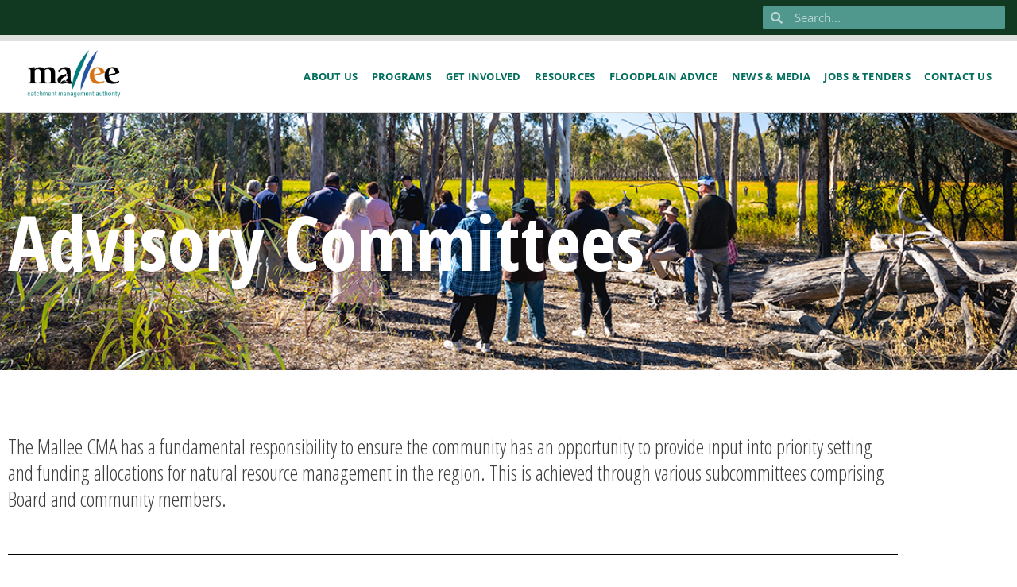

--- FILE ---
content_type: text/html; charset=UTF-8
request_url: https://malleecma.com.au/advisory/
body_size: 13573
content:

<!DOCTYPE html>
<html lang="en-US">
<head>
	<meta charset="UTF-8">
	<meta name="viewport" content="width=device-width, initial-scale=1.0, viewport-fit=cover" />		<title>Advisory Committees &#8211; Mallee CMA</title>
<meta name='robots' content='max-image-preview:large' />
<link rel='dns-prefetch' href='//maps.googleapis.com' />
<link rel='dns-prefetch' href='//fonts.googleapis.com' />
<link rel='dns-prefetch' href='//maxcdn.bootstrapcdn.com' />
<link rel="alternate" type="application/rss+xml" title="Mallee CMA &raquo; Feed" href="https://malleecma.com.au/feed/" />
<link rel="alternate" type="application/rss+xml" title="Mallee CMA &raquo; Comments Feed" href="https://malleecma.com.au/comments/feed/" />
<link rel="alternate" title="oEmbed (JSON)" type="application/json+oembed" href="https://malleecma.com.au/wp-json/oembed/1.0/embed?url=https%3A%2F%2Fmalleecma.com.au%2Fadvisory%2F" />
<link rel="alternate" title="oEmbed (XML)" type="text/xml+oembed" href="https://malleecma.com.au/wp-json/oembed/1.0/embed?url=https%3A%2F%2Fmalleecma.com.au%2Fadvisory%2F&#038;format=xml" />
		<!-- This site uses the Google Analytics by MonsterInsights plugin v8.12.1 - Using Analytics tracking - https://www.monsterinsights.com/ -->
							<script
				src="//www.googletagmanager.com/gtag/js?id=UA-143423468-1"  data-cfasync="false" data-wpfc-render="false" type="text/javascript" async></script>
			<script data-cfasync="false" data-wpfc-render="false" type="text/javascript">
				var mi_version = '8.12.1';
				var mi_track_user = true;
				var mi_no_track_reason = '';
				
								var disableStrs = [
															'ga-disable-UA-143423468-1',
									];

				/* Function to detect opted out users */
				function __gtagTrackerIsOptedOut() {
					for (var index = 0; index < disableStrs.length; index++) {
						if (document.cookie.indexOf(disableStrs[index] + '=true') > -1) {
							return true;
						}
					}

					return false;
				}

				/* Disable tracking if the opt-out cookie exists. */
				if (__gtagTrackerIsOptedOut()) {
					for (var index = 0; index < disableStrs.length; index++) {
						window[disableStrs[index]] = true;
					}
				}

				/* Opt-out function */
				function __gtagTrackerOptout() {
					for (var index = 0; index < disableStrs.length; index++) {
						document.cookie = disableStrs[index] + '=true; expires=Thu, 31 Dec 2099 23:59:59 UTC; path=/';
						window[disableStrs[index]] = true;
					}
				}

				if ('undefined' === typeof gaOptout) {
					function gaOptout() {
						__gtagTrackerOptout();
					}
				}
								window.dataLayer = window.dataLayer || [];

				window.MonsterInsightsDualTracker = {
					helpers: {},
					trackers: {},
				};
				if (mi_track_user) {
					function __gtagDataLayer() {
						dataLayer.push(arguments);
					}

					function __gtagTracker(type, name, parameters) {
						if (!parameters) {
							parameters = {};
						}

						if (parameters.send_to) {
							__gtagDataLayer.apply(null, arguments);
							return;
						}

						if (type === 'event') {
							
														parameters.send_to = monsterinsights_frontend.ua;
							__gtagDataLayer(type, name, parameters);
													} else {
							__gtagDataLayer.apply(null, arguments);
						}
					}

					__gtagTracker('js', new Date());
					__gtagTracker('set', {
						'developer_id.dZGIzZG': true,
											});
															__gtagTracker('config', 'UA-143423468-1', {"forceSSL":"true"} );
										window.gtag = __gtagTracker;										(function () {
						/* https://developers.google.com/analytics/devguides/collection/analyticsjs/ */
						/* ga and __gaTracker compatibility shim. */
						var noopfn = function () {
							return null;
						};
						var newtracker = function () {
							return new Tracker();
						};
						var Tracker = function () {
							return null;
						};
						var p = Tracker.prototype;
						p.get = noopfn;
						p.set = noopfn;
						p.send = function () {
							var args = Array.prototype.slice.call(arguments);
							args.unshift('send');
							__gaTracker.apply(null, args);
						};
						var __gaTracker = function () {
							var len = arguments.length;
							if (len === 0) {
								return;
							}
							var f = arguments[len - 1];
							if (typeof f !== 'object' || f === null || typeof f.hitCallback !== 'function') {
								if ('send' === arguments[0]) {
									var hitConverted, hitObject = false, action;
									if ('event' === arguments[1]) {
										if ('undefined' !== typeof arguments[3]) {
											hitObject = {
												'eventAction': arguments[3],
												'eventCategory': arguments[2],
												'eventLabel': arguments[4],
												'value': arguments[5] ? arguments[5] : 1,
											}
										}
									}
									if ('pageview' === arguments[1]) {
										if ('undefined' !== typeof arguments[2]) {
											hitObject = {
												'eventAction': 'page_view',
												'page_path': arguments[2],
											}
										}
									}
									if (typeof arguments[2] === 'object') {
										hitObject = arguments[2];
									}
									if (typeof arguments[5] === 'object') {
										Object.assign(hitObject, arguments[5]);
									}
									if ('undefined' !== typeof arguments[1].hitType) {
										hitObject = arguments[1];
										if ('pageview' === hitObject.hitType) {
											hitObject.eventAction = 'page_view';
										}
									}
									if (hitObject) {
										action = 'timing' === arguments[1].hitType ? 'timing_complete' : hitObject.eventAction;
										hitConverted = mapArgs(hitObject);
										__gtagTracker('event', action, hitConverted);
									}
								}
								return;
							}

							function mapArgs(args) {
								var arg, hit = {};
								var gaMap = {
									'eventCategory': 'event_category',
									'eventAction': 'event_action',
									'eventLabel': 'event_label',
									'eventValue': 'event_value',
									'nonInteraction': 'non_interaction',
									'timingCategory': 'event_category',
									'timingVar': 'name',
									'timingValue': 'value',
									'timingLabel': 'event_label',
									'page': 'page_path',
									'location': 'page_location',
									'title': 'page_title',
								};
								for (arg in args) {
																		if (!(!args.hasOwnProperty(arg) || !gaMap.hasOwnProperty(arg))) {
										hit[gaMap[arg]] = args[arg];
									} else {
										hit[arg] = args[arg];
									}
								}
								return hit;
							}

							try {
								f.hitCallback();
							} catch (ex) {
							}
						};
						__gaTracker.create = newtracker;
						__gaTracker.getByName = newtracker;
						__gaTracker.getAll = function () {
							return [];
						};
						__gaTracker.remove = noopfn;
						__gaTracker.loaded = true;
						window['__gaTracker'] = __gaTracker;
					})();
									} else {
										console.log("");
					(function () {
						function __gtagTracker() {
							return null;
						}

						window['__gtagTracker'] = __gtagTracker;
						window['gtag'] = __gtagTracker;
					})();
									}
			</script>
				<!-- / Google Analytics by MonsterInsights -->
		<style id='wp-img-auto-sizes-contain-inline-css' type='text/css'>
img:is([sizes=auto i],[sizes^="auto," i]){contain-intrinsic-size:3000px 1500px}
/*# sourceURL=wp-img-auto-sizes-contain-inline-css */
</style>
<link rel='stylesheet' id='sbi_styles-css' href='https://malleecma.com.au/wp-content/plugins/instagram-feed/css/sbi-styles.min.css?ver=6.1' type='text/css' media='all' />
<style id='wp-emoji-styles-inline-css' type='text/css'>

	img.wp-smiley, img.emoji {
		display: inline !important;
		border: none !important;
		box-shadow: none !important;
		height: 1em !important;
		width: 1em !important;
		margin: 0 0.07em !important;
		vertical-align: -0.1em !important;
		background: none !important;
		padding: 0 !important;
	}
/*# sourceURL=wp-emoji-styles-inline-css */
</style>
<style id='classic-theme-styles-inline-css' type='text/css'>
/*! This file is auto-generated */
.wp-block-button__link{color:#fff;background-color:#32373c;border-radius:9999px;box-shadow:none;text-decoration:none;padding:calc(.667em + 2px) calc(1.333em + 2px);font-size:1.125em}.wp-block-file__button{background:#32373c;color:#fff;text-decoration:none}
/*# sourceURL=/wp-includes/css/classic-themes.min.css */
</style>
<style id='global-styles-inline-css' type='text/css'>
:root{--wp--preset--aspect-ratio--square: 1;--wp--preset--aspect-ratio--4-3: 4/3;--wp--preset--aspect-ratio--3-4: 3/4;--wp--preset--aspect-ratio--3-2: 3/2;--wp--preset--aspect-ratio--2-3: 2/3;--wp--preset--aspect-ratio--16-9: 16/9;--wp--preset--aspect-ratio--9-16: 9/16;--wp--preset--color--black: #000000;--wp--preset--color--cyan-bluish-gray: #abb8c3;--wp--preset--color--white: #ffffff;--wp--preset--color--pale-pink: #f78da7;--wp--preset--color--vivid-red: #cf2e2e;--wp--preset--color--luminous-vivid-orange: #ff6900;--wp--preset--color--luminous-vivid-amber: #fcb900;--wp--preset--color--light-green-cyan: #7bdcb5;--wp--preset--color--vivid-green-cyan: #00d084;--wp--preset--color--pale-cyan-blue: #8ed1fc;--wp--preset--color--vivid-cyan-blue: #0693e3;--wp--preset--color--vivid-purple: #9b51e0;--wp--preset--gradient--vivid-cyan-blue-to-vivid-purple: linear-gradient(135deg,rgb(6,147,227) 0%,rgb(155,81,224) 100%);--wp--preset--gradient--light-green-cyan-to-vivid-green-cyan: linear-gradient(135deg,rgb(122,220,180) 0%,rgb(0,208,130) 100%);--wp--preset--gradient--luminous-vivid-amber-to-luminous-vivid-orange: linear-gradient(135deg,rgb(252,185,0) 0%,rgb(255,105,0) 100%);--wp--preset--gradient--luminous-vivid-orange-to-vivid-red: linear-gradient(135deg,rgb(255,105,0) 0%,rgb(207,46,46) 100%);--wp--preset--gradient--very-light-gray-to-cyan-bluish-gray: linear-gradient(135deg,rgb(238,238,238) 0%,rgb(169,184,195) 100%);--wp--preset--gradient--cool-to-warm-spectrum: linear-gradient(135deg,rgb(74,234,220) 0%,rgb(151,120,209) 20%,rgb(207,42,186) 40%,rgb(238,44,130) 60%,rgb(251,105,98) 80%,rgb(254,248,76) 100%);--wp--preset--gradient--blush-light-purple: linear-gradient(135deg,rgb(255,206,236) 0%,rgb(152,150,240) 100%);--wp--preset--gradient--blush-bordeaux: linear-gradient(135deg,rgb(254,205,165) 0%,rgb(254,45,45) 50%,rgb(107,0,62) 100%);--wp--preset--gradient--luminous-dusk: linear-gradient(135deg,rgb(255,203,112) 0%,rgb(199,81,192) 50%,rgb(65,88,208) 100%);--wp--preset--gradient--pale-ocean: linear-gradient(135deg,rgb(255,245,203) 0%,rgb(182,227,212) 50%,rgb(51,167,181) 100%);--wp--preset--gradient--electric-grass: linear-gradient(135deg,rgb(202,248,128) 0%,rgb(113,206,126) 100%);--wp--preset--gradient--midnight: linear-gradient(135deg,rgb(2,3,129) 0%,rgb(40,116,252) 100%);--wp--preset--font-size--small: 13px;--wp--preset--font-size--medium: 20px;--wp--preset--font-size--large: 36px;--wp--preset--font-size--x-large: 42px;--wp--preset--spacing--20: 0.44rem;--wp--preset--spacing--30: 0.67rem;--wp--preset--spacing--40: 1rem;--wp--preset--spacing--50: 1.5rem;--wp--preset--spacing--60: 2.25rem;--wp--preset--spacing--70: 3.38rem;--wp--preset--spacing--80: 5.06rem;--wp--preset--shadow--natural: 6px 6px 9px rgba(0, 0, 0, 0.2);--wp--preset--shadow--deep: 12px 12px 50px rgba(0, 0, 0, 0.4);--wp--preset--shadow--sharp: 6px 6px 0px rgba(0, 0, 0, 0.2);--wp--preset--shadow--outlined: 6px 6px 0px -3px rgb(255, 255, 255), 6px 6px rgb(0, 0, 0);--wp--preset--shadow--crisp: 6px 6px 0px rgb(0, 0, 0);}:where(.is-layout-flex){gap: 0.5em;}:where(.is-layout-grid){gap: 0.5em;}body .is-layout-flex{display: flex;}.is-layout-flex{flex-wrap: wrap;align-items: center;}.is-layout-flex > :is(*, div){margin: 0;}body .is-layout-grid{display: grid;}.is-layout-grid > :is(*, div){margin: 0;}:where(.wp-block-columns.is-layout-flex){gap: 2em;}:where(.wp-block-columns.is-layout-grid){gap: 2em;}:where(.wp-block-post-template.is-layout-flex){gap: 1.25em;}:where(.wp-block-post-template.is-layout-grid){gap: 1.25em;}.has-black-color{color: var(--wp--preset--color--black) !important;}.has-cyan-bluish-gray-color{color: var(--wp--preset--color--cyan-bluish-gray) !important;}.has-white-color{color: var(--wp--preset--color--white) !important;}.has-pale-pink-color{color: var(--wp--preset--color--pale-pink) !important;}.has-vivid-red-color{color: var(--wp--preset--color--vivid-red) !important;}.has-luminous-vivid-orange-color{color: var(--wp--preset--color--luminous-vivid-orange) !important;}.has-luminous-vivid-amber-color{color: var(--wp--preset--color--luminous-vivid-amber) !important;}.has-light-green-cyan-color{color: var(--wp--preset--color--light-green-cyan) !important;}.has-vivid-green-cyan-color{color: var(--wp--preset--color--vivid-green-cyan) !important;}.has-pale-cyan-blue-color{color: var(--wp--preset--color--pale-cyan-blue) !important;}.has-vivid-cyan-blue-color{color: var(--wp--preset--color--vivid-cyan-blue) !important;}.has-vivid-purple-color{color: var(--wp--preset--color--vivid-purple) !important;}.has-black-background-color{background-color: var(--wp--preset--color--black) !important;}.has-cyan-bluish-gray-background-color{background-color: var(--wp--preset--color--cyan-bluish-gray) !important;}.has-white-background-color{background-color: var(--wp--preset--color--white) !important;}.has-pale-pink-background-color{background-color: var(--wp--preset--color--pale-pink) !important;}.has-vivid-red-background-color{background-color: var(--wp--preset--color--vivid-red) !important;}.has-luminous-vivid-orange-background-color{background-color: var(--wp--preset--color--luminous-vivid-orange) !important;}.has-luminous-vivid-amber-background-color{background-color: var(--wp--preset--color--luminous-vivid-amber) !important;}.has-light-green-cyan-background-color{background-color: var(--wp--preset--color--light-green-cyan) !important;}.has-vivid-green-cyan-background-color{background-color: var(--wp--preset--color--vivid-green-cyan) !important;}.has-pale-cyan-blue-background-color{background-color: var(--wp--preset--color--pale-cyan-blue) !important;}.has-vivid-cyan-blue-background-color{background-color: var(--wp--preset--color--vivid-cyan-blue) !important;}.has-vivid-purple-background-color{background-color: var(--wp--preset--color--vivid-purple) !important;}.has-black-border-color{border-color: var(--wp--preset--color--black) !important;}.has-cyan-bluish-gray-border-color{border-color: var(--wp--preset--color--cyan-bluish-gray) !important;}.has-white-border-color{border-color: var(--wp--preset--color--white) !important;}.has-pale-pink-border-color{border-color: var(--wp--preset--color--pale-pink) !important;}.has-vivid-red-border-color{border-color: var(--wp--preset--color--vivid-red) !important;}.has-luminous-vivid-orange-border-color{border-color: var(--wp--preset--color--luminous-vivid-orange) !important;}.has-luminous-vivid-amber-border-color{border-color: var(--wp--preset--color--luminous-vivid-amber) !important;}.has-light-green-cyan-border-color{border-color: var(--wp--preset--color--light-green-cyan) !important;}.has-vivid-green-cyan-border-color{border-color: var(--wp--preset--color--vivid-green-cyan) !important;}.has-pale-cyan-blue-border-color{border-color: var(--wp--preset--color--pale-cyan-blue) !important;}.has-vivid-cyan-blue-border-color{border-color: var(--wp--preset--color--vivid-cyan-blue) !important;}.has-vivid-purple-border-color{border-color: var(--wp--preset--color--vivid-purple) !important;}.has-vivid-cyan-blue-to-vivid-purple-gradient-background{background: var(--wp--preset--gradient--vivid-cyan-blue-to-vivid-purple) !important;}.has-light-green-cyan-to-vivid-green-cyan-gradient-background{background: var(--wp--preset--gradient--light-green-cyan-to-vivid-green-cyan) !important;}.has-luminous-vivid-amber-to-luminous-vivid-orange-gradient-background{background: var(--wp--preset--gradient--luminous-vivid-amber-to-luminous-vivid-orange) !important;}.has-luminous-vivid-orange-to-vivid-red-gradient-background{background: var(--wp--preset--gradient--luminous-vivid-orange-to-vivid-red) !important;}.has-very-light-gray-to-cyan-bluish-gray-gradient-background{background: var(--wp--preset--gradient--very-light-gray-to-cyan-bluish-gray) !important;}.has-cool-to-warm-spectrum-gradient-background{background: var(--wp--preset--gradient--cool-to-warm-spectrum) !important;}.has-blush-light-purple-gradient-background{background: var(--wp--preset--gradient--blush-light-purple) !important;}.has-blush-bordeaux-gradient-background{background: var(--wp--preset--gradient--blush-bordeaux) !important;}.has-luminous-dusk-gradient-background{background: var(--wp--preset--gradient--luminous-dusk) !important;}.has-pale-ocean-gradient-background{background: var(--wp--preset--gradient--pale-ocean) !important;}.has-electric-grass-gradient-background{background: var(--wp--preset--gradient--electric-grass) !important;}.has-midnight-gradient-background{background: var(--wp--preset--gradient--midnight) !important;}.has-small-font-size{font-size: var(--wp--preset--font-size--small) !important;}.has-medium-font-size{font-size: var(--wp--preset--font-size--medium) !important;}.has-large-font-size{font-size: var(--wp--preset--font-size--large) !important;}.has-x-large-font-size{font-size: var(--wp--preset--font-size--x-large) !important;}
:where(.wp-block-post-template.is-layout-flex){gap: 1.25em;}:where(.wp-block-post-template.is-layout-grid){gap: 1.25em;}
:where(.wp-block-term-template.is-layout-flex){gap: 1.25em;}:where(.wp-block-term-template.is-layout-grid){gap: 1.25em;}
:where(.wp-block-columns.is-layout-flex){gap: 2em;}:where(.wp-block-columns.is-layout-grid){gap: 2em;}
:root :where(.wp-block-pullquote){font-size: 1.5em;line-height: 1.6;}
/*# sourceURL=global-styles-inline-css */
</style>
<link rel='stylesheet' id='contact-form-7-css' href='https://malleecma.com.au/wp-content/plugins/contact-form-7/includes/css/styles.css?ver=6.1.4' type='text/css' media='all' />
<link rel='stylesheet' id='aem-styles-css' href='https://malleecma.com.au/wp-content/plugins/mcma-aem/public/css/mcma-aem-public.css?ver=0.1.80' type='text/css' media='' />
<link rel='stylesheet' id='style-css' href='https://malleecma.com.au/wp-content/themes/greennature/style.css?ver=6.9' type='text/css' media='all' />
<link rel='stylesheet' id='Open-Sans-Condensed-google-font-css' href='https://fonts.googleapis.com/css?family=Open+Sans+Condensed%3A300%2C300italic%2C700&#038;subset=greek%2Ccyrillic-ext%2Ccyrillic%2Clatin%2Clatin-ext%2Cvietnamese%2Cgreek-ext&#038;ver=6.9' type='text/css' media='all' />
<link rel='stylesheet' id='Merriweather-google-font-css' href='https://fonts.googleapis.com/css?family=Merriweather%3A300%2C300italic%2Cregular%2Citalic%2C700%2C700italic%2C900%2C900italic&#038;subset=latin%2Clatin-ext&#038;ver=6.9' type='text/css' media='all' />
<link rel='stylesheet' id='superfish-css' href='https://malleecma.com.au/wp-content/themes/greennature/plugins/superfish/css/superfish.css?ver=6.9' type='text/css' media='all' />
<link rel='stylesheet' id='dlmenu-css' href='https://malleecma.com.au/wp-content/themes/greennature/plugins/dl-menu/component.css?ver=6.9' type='text/css' media='all' />
<link rel='stylesheet' id='font-awesome-css' href='https://malleecma.com.au/wp-content/plugins/elementor/assets/lib/font-awesome/css/font-awesome.min.css?ver=4.7.0' type='text/css' media='all' />
<link rel='stylesheet' id='elegant-font-css' href='https://malleecma.com.au/wp-content/themes/greennature/plugins/elegant-font/style.css?ver=6.9' type='text/css' media='all' />
<link rel='stylesheet' id='jquery-fancybox-css' href='https://malleecma.com.au/wp-content/themes/greennature/plugins/fancybox/jquery.fancybox.css?ver=6.9' type='text/css' media='all' />
<link rel='stylesheet' id='greennature-flexslider-css' href='https://malleecma.com.au/wp-content/themes/greennature/plugins/flexslider/flexslider.css?ver=6.9' type='text/css' media='all' />
<link rel='stylesheet' id='style-responsive-css' href='https://malleecma.com.au/wp-content/themes/greennature/stylesheet/style-responsive.css?ver=6.9' type='text/css' media='all' />
<link rel='stylesheet' id='style-custom-css' href='https://malleecma.com.au/wp-content/themes/greennature/stylesheet/style-custom.css?ver=6.9' type='text/css' media='all' />
<link rel='stylesheet' id='cff-css' href='https://malleecma.com.au/wp-content/plugins/custom-facebook-feed/assets/css/cff-style.min.css?ver=4.1.6' type='text/css' media='all' />
<link rel='stylesheet' id='sb-font-awesome-css' href='https://maxcdn.bootstrapcdn.com/font-awesome/4.7.0/css/font-awesome.min.css?ver=6.9' type='text/css' media='all' />
<link rel='stylesheet' id='elementor-frontend-css' href='https://malleecma.com.au/wp-content/plugins/elementor/assets/css/frontend.min.css?ver=3.34.2' type='text/css' media='all' />
<link rel='stylesheet' id='widget-search-form-css' href='https://malleecma.com.au/wp-content/plugins/elementor-pro/assets/css/widget-search-form.min.css?ver=3.28.2' type='text/css' media='all' />
<link rel='stylesheet' id='elementor-icons-shared-0-css' href='https://malleecma.com.au/wp-content/plugins/elementor/assets/lib/font-awesome/css/fontawesome.min.css?ver=5.15.3' type='text/css' media='all' />
<link rel='stylesheet' id='elementor-icons-fa-solid-css' href='https://malleecma.com.au/wp-content/plugins/elementor/assets/lib/font-awesome/css/solid.min.css?ver=5.15.3' type='text/css' media='all' />
<link rel='stylesheet' id='widget-image-css' href='https://malleecma.com.au/wp-content/plugins/elementor/assets/css/widget-image.min.css?ver=3.34.2' type='text/css' media='all' />
<link rel='stylesheet' id='widget-nav-menu-css' href='https://malleecma.com.au/wp-content/plugins/elementor-pro/assets/css/widget-nav-menu.min.css?ver=3.28.2' type='text/css' media='all' />
<link rel='stylesheet' id='e-sticky-css' href='https://malleecma.com.au/wp-content/plugins/elementor-pro/assets/css/modules/sticky.min.css?ver=3.28.2' type='text/css' media='all' />
<link rel='stylesheet' id='e-motion-fx-css' href='https://malleecma.com.au/wp-content/plugins/elementor-pro/assets/css/modules/motion-fx.min.css?ver=3.28.2' type='text/css' media='all' />
<link rel='stylesheet' id='widget-heading-css' href='https://malleecma.com.au/wp-content/plugins/elementor/assets/css/widget-heading.min.css?ver=3.34.2' type='text/css' media='all' />
<link rel='stylesheet' id='widget-social-icons-css' href='https://malleecma.com.au/wp-content/plugins/elementor/assets/css/widget-social-icons.min.css?ver=3.34.2' type='text/css' media='all' />
<link rel='stylesheet' id='e-apple-webkit-css' href='https://malleecma.com.au/wp-content/plugins/elementor/assets/css/conditionals/apple-webkit.min.css?ver=3.34.2' type='text/css' media='all' />
<link rel='stylesheet' id='elementor-icons-css' href='https://malleecma.com.au/wp-content/plugins/elementor/assets/lib/eicons/css/elementor-icons.min.css?ver=5.46.0' type='text/css' media='all' />
<link rel='stylesheet' id='elementor-post-15930-css' href='https://malleecma.com.au/wp-content/uploads/elementor/css/post-15930.css?ver=1768905083' type='text/css' media='all' />
<link rel='stylesheet' id='cffstyles-css' href='https://malleecma.com.au/wp-content/plugins/custom-facebook-feed/assets/css/cff-style.min.css?ver=4.1.6' type='text/css' media='all' />
<link rel='stylesheet' id='font-awesome-5-all-css' href='https://malleecma.com.au/wp-content/plugins/elementor/assets/lib/font-awesome/css/all.min.css?ver=3.34.2' type='text/css' media='all' />
<link rel='stylesheet' id='font-awesome-4-shim-css' href='https://malleecma.com.au/wp-content/plugins/elementor/assets/lib/font-awesome/css/v4-shims.min.css?ver=3.34.2' type='text/css' media='all' />
<link rel='stylesheet' id='widget-spacer-css' href='https://malleecma.com.au/wp-content/plugins/elementor/assets/css/widget-spacer.min.css?ver=3.34.2' type='text/css' media='all' />
<link rel='stylesheet' id='widget-divider-css' href='https://malleecma.com.au/wp-content/plugins/elementor/assets/css/widget-divider.min.css?ver=3.34.2' type='text/css' media='all' />
<link rel='stylesheet' id='elementor-post-6242-css' href='https://malleecma.com.au/wp-content/uploads/elementor/css/post-6242.css?ver=1768909536' type='text/css' media='all' />
<link rel='stylesheet' id='elementor-post-14149-css' href='https://malleecma.com.au/wp-content/uploads/elementor/css/post-14149.css?ver=1768905083' type='text/css' media='all' />
<link rel='stylesheet' id='elementor-post-14214-css' href='https://malleecma.com.au/wp-content/uploads/elementor/css/post-14214.css?ver=1768905083' type='text/css' media='all' />
<link rel='stylesheet' id='newsletter-css' href='https://malleecma.com.au/wp-content/plugins/newsletter/style.css?ver=7.5.9' type='text/css' media='all' />
<link rel='stylesheet' id='elementor-gf-local-opensans-css' href='https://malleecma.com.au/wp-content/uploads/elementor/google-fonts/css/opensans.css?ver=1742250461' type='text/css' media='all' />
<link rel='stylesheet' id='elementor-icons-fa-brands-css' href='https://malleecma.com.au/wp-content/plugins/elementor/assets/lib/font-awesome/css/brands.min.css?ver=5.15.3' type='text/css' media='all' />
<!--n2css--><script type="text/javascript" src="https://malleecma.com.au/wp-content/plugins/google-analytics-for-wordpress/assets/js/frontend-gtag.min.js?ver=8.12.1" id="monsterinsights-frontend-script-js"></script>
<script data-cfasync="false" data-wpfc-render="false" type="text/javascript" id='monsterinsights-frontend-script-js-extra'>/* <![CDATA[ */
var monsterinsights_frontend = {"js_events_tracking":"true","download_extensions":"doc,pdf,ppt,zip,xls,docx,pptx,xlsx","inbound_paths":"[]","home_url":"https:\/\/malleecma.com.au","hash_tracking":"false","ua":"UA-143423468-1","v4_id":""};/* ]]> */
</script>
<script type="text/javascript" id="wpgmza_data-js-extra">
/* <![CDATA[ */
var wpgmza_google_api_status = {"message":"Engine is not google-maps","code":"ENGINE_NOT_GOOGLE_MAPS"};
//# sourceURL=wpgmza_data-js-extra
/* ]]> */
</script>
<script type="text/javascript" src="https://malleecma.com.au/wp-content/plugins/wp-google-maps/wpgmza_data.js?ver=6.9" id="wpgmza_data-js"></script>
<script type="text/javascript" src="https://malleecma.com.au/wp-includes/js/jquery/jquery.min.js?ver=3.7.1" id="jquery-core-js"></script>
<script type="text/javascript" src="https://malleecma.com.au/wp-includes/js/jquery/jquery-migrate.min.js?ver=3.4.1" id="jquery-migrate-js"></script>
<script type="text/javascript" src="https://malleecma.com.au/wp-content/plugins/elementor/assets/lib/font-awesome/js/v4-shims.min.js?ver=3.34.2" id="font-awesome-4-shim-js"></script>
<link rel="https://api.w.org/" href="https://malleecma.com.au/wp-json/" /><link rel="alternate" title="JSON" type="application/json" href="https://malleecma.com.au/wp-json/wp/v2/pages/6242" /><link rel="EditURI" type="application/rsd+xml" title="RSD" href="https://malleecma.com.au/xmlrpc.php?rsd" />
<meta name="generator" content="WordPress 6.9" />
<link rel="canonical" href="https://malleecma.com.au/advisory/" />
<link rel='shortlink' href='https://malleecma.com.au/?p=6242' />
<!-- load the script for older ie version -->
<!--[if lt IE 9]>
<script src="https://malleecma.com.au/wp-content/themes/greennature/javascript/html5.js" type="text/javascript"></script>
<script src="https://malleecma.com.au/wp-content/themes/greennature/plugins/easy-pie-chart/excanvas.js" type="text/javascript"></script>
<![endif]-->
<meta name="generator" content="Elementor 3.34.2; features: additional_custom_breakpoints; settings: css_print_method-external, google_font-enabled, font_display-auto">
<style type="text/css">.recentcomments a{display:inline !important;padding:0 !important;margin:0 !important;}</style>			<style>
				.e-con.e-parent:nth-of-type(n+4):not(.e-lazyloaded):not(.e-no-lazyload),
				.e-con.e-parent:nth-of-type(n+4):not(.e-lazyloaded):not(.e-no-lazyload) * {
					background-image: none !important;
				}
				@media screen and (max-height: 1024px) {
					.e-con.e-parent:nth-of-type(n+3):not(.e-lazyloaded):not(.e-no-lazyload),
					.e-con.e-parent:nth-of-type(n+3):not(.e-lazyloaded):not(.e-no-lazyload) * {
						background-image: none !important;
					}
				}
				@media screen and (max-height: 640px) {
					.e-con.e-parent:nth-of-type(n+2):not(.e-lazyloaded):not(.e-no-lazyload),
					.e-con.e-parent:nth-of-type(n+2):not(.e-lazyloaded):not(.e-no-lazyload) * {
						background-image: none !important;
					}
				}
			</style>
			<link rel="icon" href="https://malleecma.com.au/wp-content/uploads/2019/10/mallee1-150x119.jpg" sizes="32x32" />
<link rel="icon" href="https://malleecma.com.au/wp-content/uploads/2019/10/mallee1.jpg" sizes="192x192" />
<link rel="apple-touch-icon" href="https://malleecma.com.au/wp-content/uploads/2019/10/mallee1.jpg" />
<meta name="msapplication-TileImage" content="https://malleecma.com.au/wp-content/uploads/2019/10/mallee1.jpg" />
</head>
<body class="wp-singular page-template page-template-elementor_header_footer page page-id-6242 wp-theme-greennature elementor-default elementor-template-full-width elementor-kit-15930 elementor-page elementor-page-6242">
		<div data-elementor-type="header" data-elementor-id="14149" class="elementor elementor-14149 elementor-location-header" data-elementor-post-type="elementor_library">
					<section class="elementor-section elementor-top-section elementor-element elementor-element-141d7ae7 elementor-section-content-middle elementor-section-full_width elementor-section-height-default elementor-section-height-default" data-id="141d7ae7" data-element_type="section" data-settings="{&quot;background_background&quot;:&quot;classic&quot;}">
						<div class="elementor-container elementor-column-gap-extended">
					<div class="elementor-column elementor-col-50 elementor-top-column elementor-element elementor-element-8c0300d" data-id="8c0300d" data-element_type="column">
			<div class="elementor-widget-wrap">
							</div>
		</div>
				<div class="elementor-column elementor-col-50 elementor-top-column elementor-element elementor-element-1a6a6729" data-id="1a6a6729" data-element_type="column">
			<div class="elementor-widget-wrap elementor-element-populated">
						<div class="elementor-element elementor-element-4fd3463 elementor-search-form--skin-minimal elementor-widget__width-initial elementor-widget-tablet__width-inherit elementor-widget elementor-widget-search-form" data-id="4fd3463" data-element_type="widget" data-settings="{&quot;skin&quot;:&quot;minimal&quot;}" data-widget_type="search-form.default">
				<div class="elementor-widget-container">
							<search role="search">
			<form class="elementor-search-form" action="https://malleecma.com.au" method="get">
												<div class="elementor-search-form__container">
					<label class="elementor-screen-only" for="elementor-search-form-4fd3463">Search</label>

											<div class="elementor-search-form__icon">
							<i aria-hidden="true" class="fas fa-search"></i>							<span class="elementor-screen-only">Search</span>
						</div>
					
					<input id="elementor-search-form-4fd3463" placeholder="Search..." class="elementor-search-form__input" type="search" name="s" value="">
					
					
									</div>
			</form>
		</search>
						</div>
				</div>
					</div>
		</div>
					</div>
		</section>
				<section class="elementor-section elementor-top-section elementor-element elementor-element-20696bfd elementor-section-content-middle elementor-section-full_width elementor-section-height-default elementor-section-height-default" data-id="20696bfd" data-element_type="section" data-settings="{&quot;motion_fx_motion_fx_scrolling&quot;:&quot;yes&quot;,&quot;sticky&quot;:&quot;top&quot;,&quot;sticky_on&quot;:[&quot;desktop&quot;],&quot;background_background&quot;:&quot;classic&quot;,&quot;motion_fx_devices&quot;:[&quot;desktop&quot;,&quot;tablet&quot;,&quot;mobile&quot;],&quot;sticky_offset&quot;:0,&quot;sticky_effects_offset&quot;:0,&quot;sticky_anchor_link_offset&quot;:0}">
						<div class="elementor-container elementor-column-gap-no">
					<div class="elementor-column elementor-col-50 elementor-top-column elementor-element elementor-element-3adb0f39" data-id="3adb0f39" data-element_type="column" id="nav-logo-container">
			<div class="elementor-widget-wrap elementor-element-populated">
						<div class="elementor-element elementor-element-685cb14 elementor-widget__width-initial elementor-widget elementor-widget-image" data-id="685cb14" data-element_type="widget" data-widget_type="image.default">
				<div class="elementor-widget-container">
																<a href="http://malleecma.com.au/">
							<img fetchpriority="high" width="372" height="200" src="https://malleecma.com.au/wp-content/uploads/2018/11/Mallee_CMA_logo_transparent-e1565749561719.png" class="attachment-full size-full wp-image-6291" alt="" />								</a>
															</div>
				</div>
					</div>
		</div>
				<div class="elementor-column elementor-col-50 elementor-top-column elementor-element elementor-element-216dec81" data-id="216dec81" data-element_type="column">
			<div class="elementor-widget-wrap elementor-element-populated">
						<div class="elementor-element elementor-element-3f40fea8 elementor-nav-menu__align-end elementor-nav-menu--stretch elementor-nav-menu--dropdown-tablet elementor-nav-menu__text-align-aside elementor-nav-menu--toggle elementor-nav-menu--burger elementor-widget elementor-widget-nav-menu" data-id="3f40fea8" data-element_type="widget" id="mcma-header-nav" data-settings="{&quot;full_width&quot;:&quot;stretch&quot;,&quot;submenu_icon&quot;:{&quot;value&quot;:&quot;&lt;i class=\&quot;\&quot;&gt;&lt;\/i&gt;&quot;,&quot;library&quot;:&quot;&quot;},&quot;layout&quot;:&quot;horizontal&quot;,&quot;toggle&quot;:&quot;burger&quot;}" data-widget_type="nav-menu.default">
				<div class="elementor-widget-container">
								<nav aria-label="Menu" class="elementor-nav-menu--main elementor-nav-menu__container elementor-nav-menu--layout-horizontal e--pointer-underline e--animation-none">
				<ul id="menu-1-3f40fea8" class="elementor-nav-menu"><li class="menu-item menu-item-type-post_type menu-item-object-page menu-item-has-children menu-item-14120"><a href="https://malleecma.com.au/our-profile/" class="elementor-item">About Us</a>
<ul class="sub-menu elementor-nav-menu--dropdown">
	<li class="menu-item menu-item-type-post_type menu-item-object-page menu-item-6235"><a href="https://malleecma.com.au/our-profile/" class="elementor-sub-item">Our Profile</a></li>
	<li class="menu-item menu-item-type-post_type menu-item-object-page menu-item-6234"><a href="https://malleecma.com.au/board-members/" class="elementor-sub-item">Board Members</a></li>
	<li class="menu-item menu-item-type-post_type menu-item-object-page menu-item-6233"><a href="https://malleecma.com.au/executive/" class="elementor-sub-item">Executive &#038; Staff</a></li>
	<li class="menu-item menu-item-type-post_type menu-item-object-page menu-item-6230"><a href="https://malleecma.com.au/corporate-policies/" class="elementor-sub-item">Corporate Governance</a></li>
	<li class="menu-item menu-item-type-post_type menu-item-object-page menu-item-15131"><a href="https://malleecma.com.au/our-partners/" class="elementor-sub-item">Our Partners</a></li>
</ul>
</li>
<li class="menu-item menu-item-type-post_type menu-item-object-page menu-item-has-children menu-item-14991"><a href="https://malleecma.com.au/land/" class="elementor-item">Programs</a>
<ul class="sub-menu elementor-nav-menu--dropdown">
	<li class="menu-item menu-item-type-post_type menu-item-object-page menu-item-24417"><a href="https://malleecma.com.au/restoring-flows-project/" class="elementor-sub-item">Restoring Flows to the Mallee Floodplain</a></li>
	<li class="menu-item menu-item-type-post_type menu-item-object-page menu-item-14752"><a href="https://malleecma.com.au/culture-and-heritage/" class="elementor-sub-item">Culture &#038; Heritage</a></li>
	<li class="menu-item menu-item-type-post_type menu-item-object-page menu-item-22985"><a href="https://malleecma.com.au/waterways/" class="elementor-sub-item">Waterways</a></li>
	<li class="menu-item menu-item-type-post_type menu-item-object-page menu-item-14751"><a href="https://malleecma.com.au/biodiversity/" class="elementor-sub-item">Biodiversity</a></li>
	<li class="menu-item menu-item-type-post_type menu-item-object-page menu-item-14754"><a href="https://malleecma.com.au/land/" class="elementor-sub-item">Dryland Agriculture</a></li>
	<li class="menu-item menu-item-type-post_type menu-item-object-page menu-item-20013"><a href="https://malleecma.com.au/salinity/" class="elementor-sub-item">Salinity</a></li>
	<li class="menu-item menu-item-type-post_type menu-item-object-page menu-item-20022"><a href="https://malleecma.com.au/irrigation-2/" class="elementor-sub-item">Irrigation</a></li>
</ul>
</li>
<li class="menu-item menu-item-type-custom menu-item-object-custom current-menu-ancestor current-menu-parent menu-item-has-children menu-item-22287"><a href="#!" class="elementor-item elementor-item-anchor">Get Involved</a>
<ul class="sub-menu elementor-nav-menu--dropdown">
	<li class="menu-item menu-item-type-post_type menu-item-object-page menu-item-15658"><a href="https://malleecma.com.au/have-your-say/" class="elementor-sub-item">Have Your Say</a></li>
	<li class="menu-item menu-item-type-post_type menu-item-object-page current-menu-item page_item page-item-6242 current_page_item menu-item-6282"><a href="https://malleecma.com.au/advisory/" aria-current="page" class="elementor-sub-item elementor-item-active">Advisory Committees</a></li>
	<li class="menu-item menu-item-type-post_type menu-item-object-page menu-item-6279"><a href="https://malleecma.com.au/grants-incentives/" class="elementor-sub-item">Grants &#038; Incentives</a></li>
</ul>
</li>
<li class="menu-item menu-item-type-post_type menu-item-object-page menu-item-has-children menu-item-15001"><a href="https://malleecma.com.au/publications/" class="elementor-item">Resources</a>
<ul class="sub-menu elementor-nav-menu--dropdown">
	<li class="menu-item menu-item-type-post_type menu-item-object-page menu-item-6278"><a href="https://malleecma.com.au/publications/" class="elementor-sub-item">Publications</a></li>
	<li class="menu-item menu-item-type-post_type menu-item-object-page menu-item-6277"><a href="https://malleecma.com.au/strategies/" class="elementor-sub-item">Strategies &#038; Plans</a></li>
</ul>
</li>
<li class="menu-item menu-item-type-post_type menu-item-object-page menu-item-15126"><a href="https://malleecma.com.au/floodplain-advice/" class="elementor-item">Floodplain Advice</a></li>
<li class="menu-item menu-item-type-post_type menu-item-object-page menu-item-has-children menu-item-6275"><a href="https://malleecma.com.au/media-releases/" class="elementor-item">News &#038; Media</a>
<ul class="sub-menu elementor-nav-menu--dropdown">
	<li class="menu-item menu-item-type-post_type menu-item-object-page menu-item-22984"><a href="https://malleecma.com.au/media-releases/" class="elementor-sub-item">Media Releases</a></li>
	<li class="menu-item menu-item-type-post_type menu-item-object-page menu-item-22979"><a href="https://malleecma.com.au/news/" class="elementor-sub-item">News &#038; Videos</a></li>
	<li class="menu-item menu-item-type-post_type menu-item-object-page menu-item-18389"><a href="https://malleecma.com.au/latest-news/" class="elementor-sub-item">Newsletters</a></li>
</ul>
</li>
<li class="menu-item menu-item-type-post_type menu-item-object-page menu-item-has-children menu-item-15053"><a href="https://malleecma.com.au/current-vacancies/" class="elementor-item">Jobs &#038; Tenders</a>
<ul class="sub-menu elementor-nav-menu--dropdown">
	<li class="menu-item menu-item-type-post_type menu-item-object-page menu-item-6272"><a href="https://malleecma.com.au/current-vacancies/" class="elementor-sub-item">Current Vacancies</a></li>
	<li class="menu-item menu-item-type-post_type menu-item-object-page menu-item-6271"><a href="https://malleecma.com.au/current-tenders/" class="elementor-sub-item">Current Tenders</a></li>
</ul>
</li>
<li class="menu-item menu-item-type-post_type menu-item-object-page menu-item-6215"><a href="https://malleecma.com.au/contact-us/" class="elementor-item">Contact us</a></li>
</ul>			</nav>
					<div class="elementor-menu-toggle" role="button" tabindex="0" aria-label="Menu Toggle" aria-expanded="false">
			<i aria-hidden="true" role="presentation" class="elementor-menu-toggle__icon--open eicon-menu-bar"></i><i aria-hidden="true" role="presentation" class="elementor-menu-toggle__icon--close eicon-close"></i>		</div>
					<nav class="elementor-nav-menu--dropdown elementor-nav-menu__container" aria-hidden="true">
				<ul id="menu-2-3f40fea8" class="elementor-nav-menu"><li class="menu-item menu-item-type-post_type menu-item-object-page menu-item-has-children menu-item-14120"><a href="https://malleecma.com.au/our-profile/" class="elementor-item" tabindex="-1">About Us</a>
<ul class="sub-menu elementor-nav-menu--dropdown">
	<li class="menu-item menu-item-type-post_type menu-item-object-page menu-item-6235"><a href="https://malleecma.com.au/our-profile/" class="elementor-sub-item" tabindex="-1">Our Profile</a></li>
	<li class="menu-item menu-item-type-post_type menu-item-object-page menu-item-6234"><a href="https://malleecma.com.au/board-members/" class="elementor-sub-item" tabindex="-1">Board Members</a></li>
	<li class="menu-item menu-item-type-post_type menu-item-object-page menu-item-6233"><a href="https://malleecma.com.au/executive/" class="elementor-sub-item" tabindex="-1">Executive &#038; Staff</a></li>
	<li class="menu-item menu-item-type-post_type menu-item-object-page menu-item-6230"><a href="https://malleecma.com.au/corporate-policies/" class="elementor-sub-item" tabindex="-1">Corporate Governance</a></li>
	<li class="menu-item menu-item-type-post_type menu-item-object-page menu-item-15131"><a href="https://malleecma.com.au/our-partners/" class="elementor-sub-item" tabindex="-1">Our Partners</a></li>
</ul>
</li>
<li class="menu-item menu-item-type-post_type menu-item-object-page menu-item-has-children menu-item-14991"><a href="https://malleecma.com.au/land/" class="elementor-item" tabindex="-1">Programs</a>
<ul class="sub-menu elementor-nav-menu--dropdown">
	<li class="menu-item menu-item-type-post_type menu-item-object-page menu-item-24417"><a href="https://malleecma.com.au/restoring-flows-project/" class="elementor-sub-item" tabindex="-1">Restoring Flows to the Mallee Floodplain</a></li>
	<li class="menu-item menu-item-type-post_type menu-item-object-page menu-item-14752"><a href="https://malleecma.com.au/culture-and-heritage/" class="elementor-sub-item" tabindex="-1">Culture &#038; Heritage</a></li>
	<li class="menu-item menu-item-type-post_type menu-item-object-page menu-item-22985"><a href="https://malleecma.com.au/waterways/" class="elementor-sub-item" tabindex="-1">Waterways</a></li>
	<li class="menu-item menu-item-type-post_type menu-item-object-page menu-item-14751"><a href="https://malleecma.com.au/biodiversity/" class="elementor-sub-item" tabindex="-1">Biodiversity</a></li>
	<li class="menu-item menu-item-type-post_type menu-item-object-page menu-item-14754"><a href="https://malleecma.com.au/land/" class="elementor-sub-item" tabindex="-1">Dryland Agriculture</a></li>
	<li class="menu-item menu-item-type-post_type menu-item-object-page menu-item-20013"><a href="https://malleecma.com.au/salinity/" class="elementor-sub-item" tabindex="-1">Salinity</a></li>
	<li class="menu-item menu-item-type-post_type menu-item-object-page menu-item-20022"><a href="https://malleecma.com.au/irrigation-2/" class="elementor-sub-item" tabindex="-1">Irrigation</a></li>
</ul>
</li>
<li class="menu-item menu-item-type-custom menu-item-object-custom current-menu-ancestor current-menu-parent menu-item-has-children menu-item-22287"><a href="#!" class="elementor-item elementor-item-anchor" tabindex="-1">Get Involved</a>
<ul class="sub-menu elementor-nav-menu--dropdown">
	<li class="menu-item menu-item-type-post_type menu-item-object-page menu-item-15658"><a href="https://malleecma.com.au/have-your-say/" class="elementor-sub-item" tabindex="-1">Have Your Say</a></li>
	<li class="menu-item menu-item-type-post_type menu-item-object-page current-menu-item page_item page-item-6242 current_page_item menu-item-6282"><a href="https://malleecma.com.au/advisory/" aria-current="page" class="elementor-sub-item elementor-item-active" tabindex="-1">Advisory Committees</a></li>
	<li class="menu-item menu-item-type-post_type menu-item-object-page menu-item-6279"><a href="https://malleecma.com.au/grants-incentives/" class="elementor-sub-item" tabindex="-1">Grants &#038; Incentives</a></li>
</ul>
</li>
<li class="menu-item menu-item-type-post_type menu-item-object-page menu-item-has-children menu-item-15001"><a href="https://malleecma.com.au/publications/" class="elementor-item" tabindex="-1">Resources</a>
<ul class="sub-menu elementor-nav-menu--dropdown">
	<li class="menu-item menu-item-type-post_type menu-item-object-page menu-item-6278"><a href="https://malleecma.com.au/publications/" class="elementor-sub-item" tabindex="-1">Publications</a></li>
	<li class="menu-item menu-item-type-post_type menu-item-object-page menu-item-6277"><a href="https://malleecma.com.au/strategies/" class="elementor-sub-item" tabindex="-1">Strategies &#038; Plans</a></li>
</ul>
</li>
<li class="menu-item menu-item-type-post_type menu-item-object-page menu-item-15126"><a href="https://malleecma.com.au/floodplain-advice/" class="elementor-item" tabindex="-1">Floodplain Advice</a></li>
<li class="menu-item menu-item-type-post_type menu-item-object-page menu-item-has-children menu-item-6275"><a href="https://malleecma.com.au/media-releases/" class="elementor-item" tabindex="-1">News &#038; Media</a>
<ul class="sub-menu elementor-nav-menu--dropdown">
	<li class="menu-item menu-item-type-post_type menu-item-object-page menu-item-22984"><a href="https://malleecma.com.au/media-releases/" class="elementor-sub-item" tabindex="-1">Media Releases</a></li>
	<li class="menu-item menu-item-type-post_type menu-item-object-page menu-item-22979"><a href="https://malleecma.com.au/news/" class="elementor-sub-item" tabindex="-1">News &#038; Videos</a></li>
	<li class="menu-item menu-item-type-post_type menu-item-object-page menu-item-18389"><a href="https://malleecma.com.au/latest-news/" class="elementor-sub-item" tabindex="-1">Newsletters</a></li>
</ul>
</li>
<li class="menu-item menu-item-type-post_type menu-item-object-page menu-item-has-children menu-item-15053"><a href="https://malleecma.com.au/current-vacancies/" class="elementor-item" tabindex="-1">Jobs &#038; Tenders</a>
<ul class="sub-menu elementor-nav-menu--dropdown">
	<li class="menu-item menu-item-type-post_type menu-item-object-page menu-item-6272"><a href="https://malleecma.com.au/current-vacancies/" class="elementor-sub-item" tabindex="-1">Current Vacancies</a></li>
	<li class="menu-item menu-item-type-post_type menu-item-object-page menu-item-6271"><a href="https://malleecma.com.au/current-tenders/" class="elementor-sub-item" tabindex="-1">Current Tenders</a></li>
</ul>
</li>
<li class="menu-item menu-item-type-post_type menu-item-object-page menu-item-6215"><a href="https://malleecma.com.au/contact-us/" class="elementor-item" tabindex="-1">Contact us</a></li>
</ul>			</nav>
						</div>
				</div>
					</div>
		</div>
					</div>
		</section>
				</div>
				<div data-elementor-type="wp-post" data-elementor-id="6242" class="elementor elementor-6242" data-elementor-post-type="page">
						<section class="elementor-section elementor-top-section elementor-element elementor-element-abd3c32 elementor-section-height-min-height elementor-section-boxed elementor-section-height-default elementor-section-items-middle" data-id="abd3c32" data-element_type="section" data-settings="{&quot;background_background&quot;:&quot;classic&quot;}">
							<div class="elementor-background-overlay"></div>
							<div class="elementor-container elementor-column-gap-default">
					<div class="elementor-column elementor-col-100 elementor-top-column elementor-element elementor-element-c1e3700" data-id="c1e3700" data-element_type="column">
			<div class="elementor-widget-wrap elementor-element-populated">
						<div class="elementor-element elementor-element-7b1f223 elementor-widget elementor-widget-heading" data-id="7b1f223" data-element_type="widget" data-widget_type="heading.default">
				<div class="elementor-widget-container">
					<h1 class="elementor-heading-title elementor-size-default">Advisory Committees</h1>				</div>
				</div>
					</div>
		</div>
					</div>
		</section>
				<section class="elementor-section elementor-top-section elementor-element elementor-element-2cadca9 elementor-section-boxed elementor-section-height-default elementor-section-height-default" data-id="2cadca9" data-element_type="section">
						<div class="elementor-container elementor-column-gap-default">
					<div class="elementor-column elementor-col-100 elementor-top-column elementor-element elementor-element-f4da46e" data-id="f4da46e" data-element_type="column">
			<div class="elementor-widget-wrap elementor-element-populated">
						<div class="elementor-element elementor-element-19d9404 elementor-widget elementor-widget-spacer" data-id="19d9404" data-element_type="widget" data-widget_type="spacer.default">
				<div class="elementor-widget-container">
							<div class="elementor-spacer">
			<div class="elementor-spacer-inner"></div>
		</div>
						</div>
				</div>
				<div class="elementor-element elementor-element-f1747c1 elementor-widget elementor-widget-text-editor" data-id="f1747c1" data-element_type="widget" data-widget_type="text-editor.default">
				<div class="elementor-widget-container">
									<h4>The Mallee CMA has a fundamental responsibility to ensure the community has an opportunity to provide input into priority setting and funding allocations for natural resource management in the region. This is achieved through various subcommittees comprising Board and community members.</h4>								</div>
				</div>
				<div class="elementor-element elementor-element-ffe425b elementor-widget-divider--view-line elementor-widget elementor-widget-divider" data-id="ffe425b" data-element_type="widget" data-widget_type="divider.default">
				<div class="elementor-widget-container">
							<div class="elementor-divider">
			<span class="elementor-divider-separator">
						</span>
		</div>
						</div>
				</div>
				<div class="elementor-element elementor-element-9b12dce elementor-widget elementor-widget-text-editor" data-id="9b12dce" data-element_type="widget" data-widget_type="text-editor.default">
				<div class="elementor-widget-container">
									<h2><span style="color: #113922;"><strong>Community Advisory Committee </strong></span></h2><p>The Land and Water Advisory Committee (LWAC) is made up of community members from across the Mallee CMA region.</p><p>The LWAC is responsible for guidance on community input and engagement in Mallee CMA initiatives and regional plans from a community perspective, with input to the Board through the Board representative/s.</p><p><a href="https://malleecma.com.au/wp-content/uploads/2024/06/ECM_312_v10_TOR-011-Land-and-Water-Advisory-Committee.pdf"><strong>Download LWAC Terms of Reference</strong></a></p>								</div>
				</div>
				<div class="elementor-element elementor-element-7d33ae1 elementor-widget-divider--view-line elementor-widget elementor-widget-divider" data-id="7d33ae1" data-element_type="widget" data-widget_type="divider.default">
				<div class="elementor-widget-container">
							<div class="elementor-divider">
			<span class="elementor-divider-separator">
						</span>
		</div>
						</div>
				</div>
				<div class="elementor-element elementor-element-51022ee elementor-widget elementor-widget-text-editor" data-id="51022ee" data-element_type="widget" data-widget_type="text-editor.default">
				<div class="elementor-widget-container">
									<h2><span style="color: #113922;"><strong>Community Reference Groups</strong></span></h2><p>There is the Aboriginal Reference Group which meets regularly and provides advice to the organisation including the Board.</p><p>Community reference groups are responsible for community input and engagement in Mallee CMA initiatives, as well as oversight of the implementation of the Mallee Regional Catchment Strategy from the community&#8217;s perspective.</p><p><a href="https://malleecma.com.au/wp-content/uploads/2021/07/TOR-007-Aboriginal-Reference-Group.pdf" target="_blank" rel="noopener"><span style="background-color: #ffffff;"><strong>Download ARG Terms of Reference</strong></span></a></p>								</div>
				</div>
				<div class="elementor-element elementor-element-45fa303 elementor-widget-divider--view-line elementor-widget elementor-widget-divider" data-id="45fa303" data-element_type="widget" data-widget_type="divider.default">
				<div class="elementor-widget-container">
							<div class="elementor-divider">
			<span class="elementor-divider-separator">
						</span>
		</div>
						</div>
				</div>
				<div class="elementor-element elementor-element-76d495b elementor-widget elementor-widget-text-editor" data-id="76d495b" data-element_type="widget" data-widget_type="text-editor.default">
				<div class="elementor-widget-container">
									<h2><span style="color: #113922;"><strong>Catchment Partnership Committees</strong></span></h2>
Catchment Partnership Committees exist for specialist areas of operations, Sustainable Agriculture and Biodiversity (terrestrial and aquatic), with membership consisting of partner agency representatives and stakeholders in the relevant field. Committee members provide strategic advice on the development, implementation and evaluation of regional initiatives, plans, programs and projects.								</div>
				</div>
				<div class="elementor-element elementor-element-187b96d elementor-widget-divider--view-line elementor-widget elementor-widget-divider" data-id="187b96d" data-element_type="widget" data-widget_type="divider.default">
				<div class="elementor-widget-container">
							<div class="elementor-divider">
			<span class="elementor-divider-separator">
						</span>
		</div>
						</div>
				</div>
				<div class="elementor-element elementor-element-92d89c3 elementor-widget elementor-widget-spacer" data-id="92d89c3" data-element_type="widget" data-widget_type="spacer.default">
				<div class="elementor-widget-container">
							<div class="elementor-spacer">
			<div class="elementor-spacer-inner"></div>
		</div>
						</div>
				</div>
					</div>
		</div>
					</div>
		</section>
				</div>
				<div data-elementor-type="footer" data-elementor-id="14214" class="elementor elementor-14214 elementor-location-footer" data-elementor-post-type="elementor_library">
					<section class="elementor-section elementor-top-section elementor-element elementor-element-4b4ea0da elementor-section-content-middle elementor-section-full_width elementor-section-height-default elementor-section-height-default" data-id="4b4ea0da" data-element_type="section" data-settings="{&quot;background_background&quot;:&quot;classic&quot;}">
						<div class="elementor-container elementor-column-gap-default">
					<div class="elementor-column elementor-col-100 elementor-top-column elementor-element elementor-element-15bd6c92" data-id="15bd6c92" data-element_type="column">
			<div class="elementor-widget-wrap elementor-element-populated">
						<section class="elementor-section elementor-inner-section elementor-element elementor-element-f9e811c elementor-section-content-middle elementor-section-boxed elementor-section-height-default elementor-section-height-default" data-id="f9e811c" data-element_type="section">
						<div class="elementor-container elementor-column-gap-default">
					<div class="elementor-column elementor-col-33 elementor-inner-column elementor-element elementor-element-5da49b3" data-id="5da49b3" data-element_type="column">
			<div class="elementor-widget-wrap elementor-element-populated">
						<div class="elementor-element elementor-element-970601b elementor-nav-menu--dropdown-tablet elementor-nav-menu__text-align-aside elementor-widget elementor-widget-nav-menu" data-id="970601b" data-element_type="widget" data-settings="{&quot;layout&quot;:&quot;vertical&quot;,&quot;submenu_icon&quot;:{&quot;value&quot;:&quot;&lt;i class=\&quot;fas fa-caret-down\&quot;&gt;&lt;\/i&gt;&quot;,&quot;library&quot;:&quot;fa-solid&quot;}}" data-widget_type="nav-menu.default">
				<div class="elementor-widget-container">
								<nav aria-label="Menu" class="elementor-nav-menu--main elementor-nav-menu__container elementor-nav-menu--layout-vertical e--pointer-underline e--animation-fade">
				<ul id="menu-1-970601b" class="elementor-nav-menu sm-vertical"><li class="menu-item menu-item-type-post_type menu-item-object-page menu-item-has-children menu-item-14218"><a href="https://malleecma.com.au/our-profile/" class="elementor-item">About Us</a>
<ul class="sub-menu elementor-nav-menu--dropdown">
	<li class="menu-item menu-item-type-post_type menu-item-object-page menu-item-15040"><a href="https://malleecma.com.au/our-profile/" class="elementor-sub-item">Our Profile</a></li>
	<li class="menu-item menu-item-type-post_type menu-item-object-page menu-item-15039"><a href="https://malleecma.com.au/our-region/" class="elementor-sub-item">Our Region</a></li>
	<li class="menu-item menu-item-type-post_type menu-item-object-page menu-item-15036"><a href="https://malleecma.com.au/board-members/" class="elementor-sub-item">Board Members</a></li>
	<li class="menu-item menu-item-type-post_type menu-item-object-page menu-item-15038"><a href="https://malleecma.com.au/executive/" class="elementor-sub-item">Executive &#038; Staff</a></li>
	<li class="menu-item menu-item-type-post_type menu-item-object-page menu-item-15037"><a href="https://malleecma.com.au/corporate-policies/" class="elementor-sub-item">Corporate Governance</a></li>
	<li class="menu-item menu-item-type-post_type menu-item-object-page menu-item-15132"><a href="https://malleecma.com.au/our-partners/" class="elementor-sub-item">Our Partners</a></li>
</ul>
</li>
<li class="menu-item menu-item-type-post_type menu-item-object-page menu-item-has-children menu-item-15035"><a href="https://malleecma.com.au/land/" class="elementor-item">Programs</a>
<ul class="sub-menu elementor-nav-menu--dropdown">
	<li class="menu-item menu-item-type-post_type menu-item-object-page menu-item-15034"><a href="https://malleecma.com.au/land/" class="elementor-sub-item">Land</a></li>
	<li class="menu-item menu-item-type-post_type menu-item-object-page menu-item-15033"><a href="https://malleecma.com.au/waterways/" class="elementor-sub-item">Waterways</a></li>
	<li class="menu-item menu-item-type-post_type menu-item-object-page menu-item-15032"><a href="https://malleecma.com.au/culture-and-heritage/" class="elementor-sub-item">Culture and Heritage</a></li>
	<li class="menu-item menu-item-type-post_type menu-item-object-page menu-item-15031"><a href="https://malleecma.com.au/biodiversity/" class="elementor-sub-item">Biodiversity</a></li>
</ul>
</li>
<li class="menu-item menu-item-type-post_type menu-item-object-page menu-item-has-children menu-item-15046"><a href="https://malleecma.com.au/publications/" class="elementor-item">Resources</a>
<ul class="sub-menu elementor-nav-menu--dropdown">
	<li class="menu-item menu-item-type-post_type menu-item-object-page menu-item-15047"><a href="https://malleecma.com.au/publications/" class="elementor-sub-item">Publications</a></li>
	<li class="menu-item menu-item-type-post_type menu-item-object-page menu-item-15048"><a href="https://malleecma.com.au/strategies/" class="elementor-sub-item">Strategies &#038; Plans</a></li>
</ul>
</li>
<li class="menu-item menu-item-type-post_type menu-item-object-page menu-item-15125"><a href="https://malleecma.com.au/floodplain-advice/" class="elementor-item">Floodplain Advice</a></li>
<li class="menu-item menu-item-type-post_type menu-item-object-page menu-item-has-children menu-item-15050"><a href="https://malleecma.com.au/media-releases/" class="elementor-item">News &#038; Media</a>
<ul class="sub-menu elementor-nav-menu--dropdown">
	<li class="menu-item menu-item-type-post_type menu-item-object-page menu-item-15051"><a href="https://malleecma.com.au/media-releases/" class="elementor-sub-item">Media Releases</a></li>
	<li class="menu-item menu-item-type-post_type menu-item-object-page menu-item-15052"><a href="https://malleecma.com.au/news/" class="elementor-sub-item">News &#038; Videos</a></li>
</ul>
</li>
<li class="menu-item menu-item-type-post_type menu-item-object-page menu-item-has-children menu-item-15055"><a href="https://malleecma.com.au/current-vacancies/" class="elementor-item">Jobs &#038; Tenders</a>
<ul class="sub-menu elementor-nav-menu--dropdown">
	<li class="menu-item menu-item-type-post_type menu-item-object-page menu-item-15056"><a href="https://malleecma.com.au/current-vacancies/" class="elementor-sub-item">Current Vacancies</a></li>
	<li class="menu-item menu-item-type-post_type menu-item-object-page menu-item-15054"><a href="https://malleecma.com.au/current-tenders/" class="elementor-sub-item">Current Tenders</a></li>
</ul>
</li>
<li class="menu-item menu-item-type-post_type menu-item-object-page menu-item-14217"><a href="https://malleecma.com.au/contact-us/" class="elementor-item">Contact Us</a></li>
<li class="menu-item menu-item-type-post_type menu-item-object-page current-menu-item page_item page-item-6242 current_page_item menu-item-15041"><a href="https://malleecma.com.au/advisory/" aria-current="page" class="elementor-item elementor-item-active">Advisory Committees</a></li>
<li class="menu-item menu-item-type-post_type menu-item-object-page menu-item-15045"><a href="https://malleecma.com.au/grants-incentives/" class="elementor-item">Grants &#038; Incentives</a></li>
</ul>			</nav>
						<nav class="elementor-nav-menu--dropdown elementor-nav-menu__container" aria-hidden="true">
				<ul id="menu-2-970601b" class="elementor-nav-menu sm-vertical"><li class="menu-item menu-item-type-post_type menu-item-object-page menu-item-has-children menu-item-14218"><a href="https://malleecma.com.au/our-profile/" class="elementor-item" tabindex="-1">About Us</a>
<ul class="sub-menu elementor-nav-menu--dropdown">
	<li class="menu-item menu-item-type-post_type menu-item-object-page menu-item-15040"><a href="https://malleecma.com.au/our-profile/" class="elementor-sub-item" tabindex="-1">Our Profile</a></li>
	<li class="menu-item menu-item-type-post_type menu-item-object-page menu-item-15039"><a href="https://malleecma.com.au/our-region/" class="elementor-sub-item" tabindex="-1">Our Region</a></li>
	<li class="menu-item menu-item-type-post_type menu-item-object-page menu-item-15036"><a href="https://malleecma.com.au/board-members/" class="elementor-sub-item" tabindex="-1">Board Members</a></li>
	<li class="menu-item menu-item-type-post_type menu-item-object-page menu-item-15038"><a href="https://malleecma.com.au/executive/" class="elementor-sub-item" tabindex="-1">Executive &#038; Staff</a></li>
	<li class="menu-item menu-item-type-post_type menu-item-object-page menu-item-15037"><a href="https://malleecma.com.au/corporate-policies/" class="elementor-sub-item" tabindex="-1">Corporate Governance</a></li>
	<li class="menu-item menu-item-type-post_type menu-item-object-page menu-item-15132"><a href="https://malleecma.com.au/our-partners/" class="elementor-sub-item" tabindex="-1">Our Partners</a></li>
</ul>
</li>
<li class="menu-item menu-item-type-post_type menu-item-object-page menu-item-has-children menu-item-15035"><a href="https://malleecma.com.au/land/" class="elementor-item" tabindex="-1">Programs</a>
<ul class="sub-menu elementor-nav-menu--dropdown">
	<li class="menu-item menu-item-type-post_type menu-item-object-page menu-item-15034"><a href="https://malleecma.com.au/land/" class="elementor-sub-item" tabindex="-1">Land</a></li>
	<li class="menu-item menu-item-type-post_type menu-item-object-page menu-item-15033"><a href="https://malleecma.com.au/waterways/" class="elementor-sub-item" tabindex="-1">Waterways</a></li>
	<li class="menu-item menu-item-type-post_type menu-item-object-page menu-item-15032"><a href="https://malleecma.com.au/culture-and-heritage/" class="elementor-sub-item" tabindex="-1">Culture and Heritage</a></li>
	<li class="menu-item menu-item-type-post_type menu-item-object-page menu-item-15031"><a href="https://malleecma.com.au/biodiversity/" class="elementor-sub-item" tabindex="-1">Biodiversity</a></li>
</ul>
</li>
<li class="menu-item menu-item-type-post_type menu-item-object-page menu-item-has-children menu-item-15046"><a href="https://malleecma.com.au/publications/" class="elementor-item" tabindex="-1">Resources</a>
<ul class="sub-menu elementor-nav-menu--dropdown">
	<li class="menu-item menu-item-type-post_type menu-item-object-page menu-item-15047"><a href="https://malleecma.com.au/publications/" class="elementor-sub-item" tabindex="-1">Publications</a></li>
	<li class="menu-item menu-item-type-post_type menu-item-object-page menu-item-15048"><a href="https://malleecma.com.au/strategies/" class="elementor-sub-item" tabindex="-1">Strategies &#038; Plans</a></li>
</ul>
</li>
<li class="menu-item menu-item-type-post_type menu-item-object-page menu-item-15125"><a href="https://malleecma.com.au/floodplain-advice/" class="elementor-item" tabindex="-1">Floodplain Advice</a></li>
<li class="menu-item menu-item-type-post_type menu-item-object-page menu-item-has-children menu-item-15050"><a href="https://malleecma.com.au/media-releases/" class="elementor-item" tabindex="-1">News &#038; Media</a>
<ul class="sub-menu elementor-nav-menu--dropdown">
	<li class="menu-item menu-item-type-post_type menu-item-object-page menu-item-15051"><a href="https://malleecma.com.au/media-releases/" class="elementor-sub-item" tabindex="-1">Media Releases</a></li>
	<li class="menu-item menu-item-type-post_type menu-item-object-page menu-item-15052"><a href="https://malleecma.com.au/news/" class="elementor-sub-item" tabindex="-1">News &#038; Videos</a></li>
</ul>
</li>
<li class="menu-item menu-item-type-post_type menu-item-object-page menu-item-has-children menu-item-15055"><a href="https://malleecma.com.au/current-vacancies/" class="elementor-item" tabindex="-1">Jobs &#038; Tenders</a>
<ul class="sub-menu elementor-nav-menu--dropdown">
	<li class="menu-item menu-item-type-post_type menu-item-object-page menu-item-15056"><a href="https://malleecma.com.au/current-vacancies/" class="elementor-sub-item" tabindex="-1">Current Vacancies</a></li>
	<li class="menu-item menu-item-type-post_type menu-item-object-page menu-item-15054"><a href="https://malleecma.com.au/current-tenders/" class="elementor-sub-item" tabindex="-1">Current Tenders</a></li>
</ul>
</li>
<li class="menu-item menu-item-type-post_type menu-item-object-page menu-item-14217"><a href="https://malleecma.com.au/contact-us/" class="elementor-item" tabindex="-1">Contact Us</a></li>
<li class="menu-item menu-item-type-post_type menu-item-object-page current-menu-item page_item page-item-6242 current_page_item menu-item-15041"><a href="https://malleecma.com.au/advisory/" aria-current="page" class="elementor-item elementor-item-active" tabindex="-1">Advisory Committees</a></li>
<li class="menu-item menu-item-type-post_type menu-item-object-page menu-item-15045"><a href="https://malleecma.com.au/grants-incentives/" class="elementor-item" tabindex="-1">Grants &#038; Incentives</a></li>
</ul>			</nav>
						</div>
				</div>
					</div>
		</div>
				<div class="elementor-column elementor-col-33 elementor-inner-column elementor-element elementor-element-3516d6d2" data-id="3516d6d2" data-element_type="column">
			<div class="elementor-widget-wrap elementor-element-populated">
						<div class="elementor-element elementor-element-933ee37 elementor-widget elementor-widget-heading" data-id="933ee37" data-element_type="widget" data-widget_type="heading.default">
				<div class="elementor-widget-container">
					<h5 class="elementor-heading-title elementor-size-default">Contact Information</h5>				</div>
				</div>
				<div class="elementor-element elementor-element-e10fd92 elementor-widget elementor-widget-text-editor" data-id="e10fd92" data-element_type="widget" data-widget_type="text-editor.default">
				<div class="elementor-widget-container">
									<p><strong>Mallee Catchment Management Authority</strong><br />Cnr Koorlong Avenue and Eleventh Street<br />Irymple VIC 3498</p><p><strong>P</strong> 03 5001 8600</p><p><strong>E</strong> <a href="mailto:websitecontactus@malleecma.com.au">websitecontactus@malleecma.com.au</a></p>								</div>
				</div>
				<div class="elementor-element elementor-element-223c91b e-grid-align-left elementor-shape-rounded elementor-grid-0 elementor-widget elementor-widget-social-icons" data-id="223c91b" data-element_type="widget" data-widget_type="social-icons.default">
				<div class="elementor-widget-container">
							<div class="elementor-social-icons-wrapper elementor-grid" role="list">
							<span class="elementor-grid-item" role="listitem">
					<a class="elementor-icon elementor-social-icon elementor-social-icon-facebook elementor-repeater-item-03e279f" href="https://www.facebook.com/malleecma/" target="_blank">
						<span class="elementor-screen-only">Facebook</span>
						<i aria-hidden="true" class="fab fa-facebook"></i>					</a>
				</span>
							<span class="elementor-grid-item" role="listitem">
					<a class="elementor-icon elementor-social-icon elementor-social-icon-twitter elementor-repeater-item-1c7e80b" href="https://twitter.com/malleecma?lang=en" target="_blank">
						<span class="elementor-screen-only">Twitter</span>
						<i aria-hidden="true" class="fab fa-twitter"></i>					</a>
				</span>
							<span class="elementor-grid-item" role="listitem">
					<a class="elementor-icon elementor-social-icon elementor-social-icon-instagram elementor-repeater-item-32f0ce9" href="https://www.instagram.com/malleecma/" target="_blank">
						<span class="elementor-screen-only">Instagram</span>
						<i aria-hidden="true" class="fab fa-instagram"></i>					</a>
				</span>
							<span class="elementor-grid-item" role="listitem">
					<a class="elementor-icon elementor-social-icon elementor-social-icon-youtube elementor-repeater-item-8cf398f" href="https://www.youtube.com/channel/UCYINlV1LzwponpQouBlXxJQ" target="_blank">
						<span class="elementor-screen-only">Youtube</span>
						<i aria-hidden="true" class="fab fa-youtube"></i>					</a>
				</span>
					</div>
						</div>
				</div>
					</div>
		</div>
				<div class="elementor-column elementor-col-33 elementor-inner-column elementor-element elementor-element-562a171" data-id="562a171" data-element_type="column">
			<div class="elementor-widget-wrap elementor-element-populated">
						<div class="elementor-element elementor-element-652fa59 elementor-widget elementor-widget-heading" data-id="652fa59" data-element_type="widget" data-widget_type="heading.default">
				<div class="elementor-widget-container">
					<h5 class="elementor-heading-title elementor-size-default">Acknowledgement of Country</h5>				</div>
				</div>
				<div class="elementor-element elementor-element-fe7f1a3 elementor-widget elementor-widget-text-editor" data-id="fe7f1a3" data-element_type="widget" data-widget_type="text-editor.default">
				<div class="elementor-widget-container">
									<p style="color:white;font-size:12px;">The Mallee Catchment Management Authority (CMA) acknowledges and respects Traditional Owners, Aboriginal communities and organisations. We recognise the diversity of their cultures and the deep connections they have with Victoria’s lands and waters. We value partnerships with them for the health of people and country.
The Mallee CMA Board, management and staff pay their respects to Elders past and present, and recognise the primacy of Traditional Owners’ obligations, rights and responsibilities to use and care for their traditional lands and waters.</p>								</div>
				</div>
				<div class="elementor-element elementor-element-4e46c59 elementor-widget elementor-widget-image" data-id="4e46c59" data-element_type="widget" data-widget_type="image.default">
				<div class="elementor-widget-container">
															<img width="99" height="57" src="https://malleecma.com.au/wp-content/uploads/2019/05/Victoria-State-Gov.png" class="attachment-full size-full wp-image-15265" alt="" />															</div>
				</div>
					</div>
		</div>
					</div>
		</section>
				<section class="elementor-section elementor-inner-section elementor-element elementor-element-744d8556 elementor-section-content-middle elementor-section-boxed elementor-section-height-default elementor-section-height-default" data-id="744d8556" data-element_type="section">
						<div class="elementor-container elementor-column-gap-default">
					<div class="elementor-column elementor-col-100 elementor-inner-column elementor-element elementor-element-6f5a7114" data-id="6f5a7114" data-element_type="column">
			<div class="elementor-widget-wrap elementor-element-populated">
						<div class="elementor-element elementor-element-646dbc4b elementor-widget elementor-widget-heading" data-id="646dbc4b" data-element_type="widget" data-widget_type="heading.default">
				<div class="elementor-widget-container">
					<p class="elementor-heading-title elementor-size-default">© 2020  All rights Reserved.</p>				</div>
				</div>
					</div>
		</div>
					</div>
		</section>
					</div>
		</div>
					</div>
		</section>
				</div>
		
<script type="speculationrules">
{"prefetch":[{"source":"document","where":{"and":[{"href_matches":"/*"},{"not":{"href_matches":["/wp-*.php","/wp-admin/*","/wp-content/uploads/*","/wp-content/*","/wp-content/plugins/*","/wp-content/themes/greennature/*","/*\\?(.+)"]}},{"not":{"selector_matches":"a[rel~=\"nofollow\"]"}},{"not":{"selector_matches":".no-prefetch, .no-prefetch a"}}]},"eagerness":"conservative"}]}
</script>
<!-- Custom Facebook Feed JS -->
<script type="text/javascript">var cffajaxurl = "https://malleecma.com.au/wp-admin/admin-ajax.php";
var cfflinkhashtags = "true";
</script>
<!-- Instagram Feed JS -->
<script type="text/javascript">
var sbiajaxurl = "https://malleecma.com.au/wp-admin/admin-ajax.php";
</script>
<script type="text/javascript"></script>			<script>
				const lazyloadRunObserver = () => {
					const lazyloadBackgrounds = document.querySelectorAll( `.e-con.e-parent:not(.e-lazyloaded)` );
					const lazyloadBackgroundObserver = new IntersectionObserver( ( entries ) => {
						entries.forEach( ( entry ) => {
							if ( entry.isIntersecting ) {
								let lazyloadBackground = entry.target;
								if( lazyloadBackground ) {
									lazyloadBackground.classList.add( 'e-lazyloaded' );
								}
								lazyloadBackgroundObserver.unobserve( entry.target );
							}
						});
					}, { rootMargin: '200px 0px 200px 0px' } );
					lazyloadBackgrounds.forEach( ( lazyloadBackground ) => {
						lazyloadBackgroundObserver.observe( lazyloadBackground );
					} );
				};
				const events = [
					'DOMContentLoaded',
					'elementor/lazyload/observe',
				];
				events.forEach( ( event ) => {
					document.addEventListener( event, lazyloadRunObserver );
				} );
			</script>
			<script type="text/javascript" src="https://malleecma.com.au/wp-includes/js/dist/hooks.min.js?ver=dd5603f07f9220ed27f1" id="wp-hooks-js"></script>
<script type="text/javascript" src="https://malleecma.com.au/wp-includes/js/dist/i18n.min.js?ver=c26c3dc7bed366793375" id="wp-i18n-js"></script>
<script type="text/javascript" id="wp-i18n-js-after">
/* <![CDATA[ */
wp.i18n.setLocaleData( { 'text direction\u0004ltr': [ 'ltr' ] } );
//# sourceURL=wp-i18n-js-after
/* ]]> */
</script>
<script type="text/javascript" src="https://malleecma.com.au/wp-content/plugins/contact-form-7/includes/swv/js/index.js?ver=6.1.4" id="swv-js"></script>
<script type="text/javascript" id="contact-form-7-js-before">
/* <![CDATA[ */
var wpcf7 = {
    "api": {
        "root": "https:\/\/malleecma.com.au\/wp-json\/",
        "namespace": "contact-form-7\/v1"
    }
};
//# sourceURL=contact-form-7-js-before
/* ]]> */
</script>
<script type="text/javascript" src="https://malleecma.com.au/wp-content/plugins/contact-form-7/includes/js/index.js?ver=6.1.4" id="contact-form-7-js"></script>
<script type="text/javascript" src="https://maps.googleapis.com/maps/api/js?key=AIzaSyCOl2YEFobtouPtFbSYEOEcMwcAlQEWgjw&amp;ver=0.1.80" id="google-maps-js"></script>
<script type="text/javascript" src="https://malleecma.com.au/wp-content/themes/greennature/plugins/superfish/js/superfish.js?ver=1.0" id="superfish-js"></script>
<script type="text/javascript" src="https://malleecma.com.au/wp-includes/js/hoverIntent.min.js?ver=1.10.2" id="hoverIntent-js"></script>
<script type="text/javascript" src="https://malleecma.com.au/wp-content/themes/greennature/plugins/dl-menu/modernizr.custom.js?ver=1.0" id="modernizr-js"></script>
<script type="text/javascript" src="https://malleecma.com.au/wp-content/themes/greennature/plugins/dl-menu/jquery.dlmenu.js?ver=1.0" id="dlmenu-js"></script>
<script type="text/javascript" src="https://malleecma.com.au/wp-content/themes/greennature/plugins/jquery.easing.js?ver=1.0" id="jquery-easing-js"></script>
<script type="text/javascript" src="https://malleecma.com.au/wp-content/themes/greennature/plugins/fancybox/jquery.fancybox.pack.js?ver=1.0" id="jquery-fancybox-js"></script>
<script type="text/javascript" src="https://malleecma.com.au/wp-content/themes/greennature/plugins/fancybox/helpers/jquery.fancybox-media.js?ver=1.0" id="jquery-fancybox-media-js"></script>
<script type="text/javascript" src="https://malleecma.com.au/wp-content/themes/greennature/plugins/fancybox/helpers/jquery.fancybox-thumbs.js?ver=1.0" id="jquery-fancybox-thumbs-js"></script>
<script type="text/javascript" src="https://malleecma.com.au/wp-content/themes/greennature/plugins/flexslider/jquery.flexslider.js?ver=1.0" id="greennature-flexslider-js"></script>
<script type="text/javascript" src="https://malleecma.com.au/wp-content/themes/greennature/javascript/gdlr-script.js?ver=1.0" id="greennature-script-js"></script>
<script type="text/javascript" id="cffscripts-js-extra">
/* <![CDATA[ */
var cffOptions = {"placeholder":"https://malleecma.com.au/wp-content/plugins/custom-facebook-feed/assets/img/placeholder.png"};
//# sourceURL=cffscripts-js-extra
/* ]]> */
</script>
<script type="text/javascript" src="https://malleecma.com.au/wp-content/plugins/custom-facebook-feed/assets/js/cff-scripts.js?ver=4.1.6" id="cffscripts-js"></script>
<script type="text/javascript" src="https://malleecma.com.au/wp-content/plugins/elementor/assets/js/webpack.runtime.min.js?ver=3.34.2" id="elementor-webpack-runtime-js"></script>
<script type="text/javascript" src="https://malleecma.com.au/wp-content/plugins/elementor/assets/js/frontend-modules.min.js?ver=3.34.2" id="elementor-frontend-modules-js"></script>
<script type="text/javascript" src="https://malleecma.com.au/wp-includes/js/jquery/ui/core.min.js?ver=1.13.3" id="jquery-ui-core-js"></script>
<script type="text/javascript" id="elementor-frontend-js-before">
/* <![CDATA[ */
var elementorFrontendConfig = {"environmentMode":{"edit":false,"wpPreview":false,"isScriptDebug":false},"i18n":{"shareOnFacebook":"Share on Facebook","shareOnTwitter":"Share on Twitter","pinIt":"Pin it","download":"Download","downloadImage":"Download image","fullscreen":"Fullscreen","zoom":"Zoom","share":"Share","playVideo":"Play Video","previous":"Previous","next":"Next","close":"Close","a11yCarouselPrevSlideMessage":"Previous slide","a11yCarouselNextSlideMessage":"Next slide","a11yCarouselFirstSlideMessage":"This is the first slide","a11yCarouselLastSlideMessage":"This is the last slide","a11yCarouselPaginationBulletMessage":"Go to slide"},"is_rtl":false,"breakpoints":{"xs":0,"sm":480,"md":768,"lg":1025,"xl":1440,"xxl":1600},"responsive":{"breakpoints":{"mobile":{"label":"Mobile Portrait","value":767,"default_value":767,"direction":"max","is_enabled":true},"mobile_extra":{"label":"Mobile Landscape","value":880,"default_value":880,"direction":"max","is_enabled":false},"tablet":{"label":"Tablet Portrait","value":1024,"default_value":1024,"direction":"max","is_enabled":true},"tablet_extra":{"label":"Tablet Landscape","value":1200,"default_value":1200,"direction":"max","is_enabled":false},"laptop":{"label":"Laptop","value":1366,"default_value":1366,"direction":"max","is_enabled":false},"widescreen":{"label":"Widescreen","value":2400,"default_value":2400,"direction":"min","is_enabled":false}},
"hasCustomBreakpoints":false},"version":"3.34.2","is_static":false,"experimentalFeatures":{"additional_custom_breakpoints":true,"theme_builder_v2":true,"home_screen":true,"global_classes_should_enforce_capabilities":true,"e_variables":true,"cloud-library":true,"e_opt_in_v4_page":true,"e_interactions":true,"e_editor_one":true,"import-export-customization":true},"urls":{"assets":"https:\/\/malleecma.com.au\/wp-content\/plugins\/elementor\/assets\/","ajaxurl":"https:\/\/malleecma.com.au\/wp-admin\/admin-ajax.php","uploadUrl":"https:\/\/malleecma.com.au\/wp-content\/uploads"},"nonces":{"floatingButtonsClickTracking":"419e19402f"},"swiperClass":"swiper","settings":{"page":[],"editorPreferences":[]},"kit":{"active_breakpoints":["viewport_mobile","viewport_tablet"],"global_image_lightbox":"yes","lightbox_enable_counter":"yes","lightbox_enable_fullscreen":"yes","lightbox_enable_zoom":"yes","lightbox_enable_share":"yes"},"post":{"id":6242,"title":"Advisory%20Committees%20%E2%80%93%20Mallee%20CMA","excerpt":"","featuredImage":false}};
//# sourceURL=elementor-frontend-js-before
/* ]]> */
</script>
<script type="text/javascript" src="https://malleecma.com.au/wp-content/plugins/elementor/assets/js/frontend.min.js?ver=3.34.2" id="elementor-frontend-js"></script>
<script type="text/javascript" src="https://malleecma.com.au/wp-content/plugins/elementor-pro/assets/lib/smartmenus/jquery.smartmenus.min.js?ver=1.2.1" id="smartmenus-js"></script>
<script type="text/javascript" src="https://malleecma.com.au/wp-content/plugins/elementor-pro/assets/lib/sticky/jquery.sticky.min.js?ver=3.28.2" id="e-sticky-js"></script>
<script type="text/javascript" src="https://malleecma.com.au/wp-content/plugins/elementor-pro/assets/js/webpack-pro.runtime.min.js?ver=3.28.2" id="elementor-pro-webpack-runtime-js"></script>
<script type="text/javascript" id="elementor-pro-frontend-js-before">
/* <![CDATA[ */
var ElementorProFrontendConfig = {"ajaxurl":"https:\/\/malleecma.com.au\/wp-admin\/admin-ajax.php","nonce":"63a724048e","urls":{"assets":"https:\/\/malleecma.com.au\/wp-content\/plugins\/elementor-pro\/assets\/","rest":"https:\/\/malleecma.com.au\/wp-json\/"},"settings":{"lazy_load_background_images":true},"popup":{"hasPopUps":true},"shareButtonsNetworks":{"facebook":{"title":"Facebook","has_counter":true},"twitter":{"title":"Twitter"},"linkedin":{"title":"LinkedIn","has_counter":true},"pinterest":{"title":"Pinterest","has_counter":true},"reddit":{"title":"Reddit","has_counter":true},"vk":{"title":"VK","has_counter":true},"odnoklassniki":{"title":"OK","has_counter":true},"tumblr":{"title":"Tumblr"},"digg":{"title":"Digg"},"skype":{"title":"Skype"},"stumbleupon":{"title":"StumbleUpon","has_counter":true},"mix":{"title":"Mix"},"telegram":{"title":"Telegram"},"pocket":{"title":"Pocket","has_counter":true},"xing":{"title":"XING","has_counter":true},"whatsapp":{"title":"WhatsApp"},"email":{"title":"Email"},"print":{"title":"Print"},"x-twitter":{"title":"X"},"threads":{"title":"Threads"}},
"facebook_sdk":{"lang":"en_US","app_id":""},"lottie":{"defaultAnimationUrl":"https:\/\/malleecma.com.au\/wp-content\/plugins\/elementor-pro\/modules\/lottie\/assets\/animations\/default.json"}};
//# sourceURL=elementor-pro-frontend-js-before
/* ]]> */
</script>
<script type="text/javascript" src="https://malleecma.com.au/wp-content/plugins/elementor-pro/assets/js/frontend.min.js?ver=3.28.2" id="elementor-pro-frontend-js"></script>
<script type="text/javascript" src="https://malleecma.com.au/wp-content/plugins/elementor-pro/assets/js/elements-handlers.min.js?ver=3.28.2" id="pro-elements-handlers-js"></script>
<script id="wp-emoji-settings" type="application/json">
{"baseUrl":"https://s.w.org/images/core/emoji/17.0.2/72x72/","ext":".png","svgUrl":"https://s.w.org/images/core/emoji/17.0.2/svg/","svgExt":".svg","source":{"concatemoji":"https://malleecma.com.au/wp-includes/js/wp-emoji-release.min.js?ver=6.9"}}
</script>
<script type="module">
/* <![CDATA[ */
/*! This file is auto-generated */
const a=JSON.parse(document.getElementById("wp-emoji-settings").textContent),o=(window._wpemojiSettings=a,"wpEmojiSettingsSupports"),s=["flag","emoji"];function i(e){try{var t={supportTests:e,timestamp:(new Date).valueOf()};sessionStorage.setItem(o,JSON.stringify(t))}catch(e){}}function c(e,t,n){e.clearRect(0,0,e.canvas.width,e.canvas.height),e.fillText(t,0,0);t=new Uint32Array(e.getImageData(0,0,e.canvas.width,e.canvas.height).data);e.clearRect(0,0,e.canvas.width,e.canvas.height),e.fillText(n,0,0);const a=new Uint32Array(e.getImageData(0,0,e.canvas.width,e.canvas.height).data);return t.every((e,t)=>e===a[t])}function p(e,t){e.clearRect(0,0,e.canvas.width,e.canvas.height),e.fillText(t,0,0);var n=e.getImageData(16,16,1,1);for(let e=0;e<n.data.length;e++)if(0!==n.data[e])return!1;return!0}function u(e,t,n,a){switch(t){case"flag":return n(e,"\ud83c\udff3\ufe0f\u200d\u26a7\ufe0f","\ud83c\udff3\ufe0f\u200b\u26a7\ufe0f")?!1:!n(e,"\ud83c\udde8\ud83c\uddf6","\ud83c\udde8\u200b\ud83c\uddf6")&&!n(e,"\ud83c\udff4\udb40\udc67\udb40\udc62\udb40\udc65\udb40\udc6e\udb40\udc67\udb40\udc7f","\ud83c\udff4\u200b\udb40\udc67\u200b\udb40\udc62\u200b\udb40\udc65\u200b\udb40\udc6e\u200b\udb40\udc67\u200b\udb40\udc7f");case"emoji":return!a(e,"\ud83e\u1fac8")}return!1}function f(e,t,n,a){let r;const o=(r="undefined"!=typeof WorkerGlobalScope&&self instanceof WorkerGlobalScope?new OffscreenCanvas(300,150):document.createElement("canvas")).getContext("2d",{willReadFrequently:!0}),s=(o.textBaseline="top",o.font="600 32px Arial",{});return e.forEach(e=>{s[e]=t(o,e,n,a)}),s}function r(e){var t=document.createElement("script");t.src=e,t.defer=!0,document.head.appendChild(t)}a.supports={everything:!0,everythingExceptFlag:!0},new Promise(t=>{let n=function(){try{var e=JSON.parse(sessionStorage.getItem(o));if("object"==typeof e&&"number"==typeof e.timestamp&&(new Date).valueOf()<e.timestamp+604800&&"object"==typeof e.supportTests)return e.supportTests}catch(e){}return null}();if(!n){if("undefined"!=typeof Worker&&"undefined"!=typeof OffscreenCanvas&&"undefined"!=typeof URL&&URL.createObjectURL&&"undefined"!=typeof Blob)try{var e="postMessage("+f.toString()+"("+[JSON.stringify(s),u.toString(),c.toString(),p.toString()].join(",")+"));",a=new Blob([e],{type:"text/javascript"});const r=new Worker(URL.createObjectURL(a),{name:"wpTestEmojiSupports"});return void(r.onmessage=e=>{i(n=e.data),r.terminate(),t(n)})}catch(e){}i(n=f(s,u,c,p))}t(n)}).then(e=>{for(const n in e)a.supports[n]=e[n],a.supports.everything=a.supports.everything&&a.supports[n],"flag"!==n&&(a.supports.everythingExceptFlag=a.supports.everythingExceptFlag&&a.supports[n]);var t;a.supports.everythingExceptFlag=a.supports.everythingExceptFlag&&!a.supports.flag,a.supports.everything||((t=a.source||{}).concatemoji?r(t.concatemoji):t.wpemoji&&t.twemoji&&(r(t.twemoji),r(t.wpemoji)))});
//# sourceURL=https://malleecma.com.au/wp-includes/js/wp-emoji-loader.min.js
/* ]]> */
</script>

</body>
</html>


--- FILE ---
content_type: text/css; charset=UTF-8
request_url: https://malleecma.com.au/wp-content/plugins/mcma-aem/public/css/mcma-aem-public.css?ver=0.1.80
body_size: -140
content:
/*
MCMA AEM STYLES
*/
.scheduled-flights {
  width: 100%;
  display: grid;
  grid-template-columns: 1fr 1fr;
}
.scheduled-flights p {
  margin-bottom: 0;
  color: #fff;
  font-weight: 400;
  font-family: "Open Sans";
  font-size: 13px;
}

.aem-info {
  display: block;
  font-weight: 500;
  margin-bottom: 0.2rem;
}

.info-window h5 {
  font-weight: 700;
  text-align: center;
}

table.aem-survey-flight-table {
  color: #000;
}

tr:nth-child(odd) {
  background-color: #006e5d0f;
}

tr:nth-child(even) {
  background-color: #006e5d3b;
}

.aem-survey-flight-table th {
  font-weight: 600;
  background-color: #006d5d;
}

.aem-survey-flight-table th,
.aem-survey-flight-table td {
  font-size: 1.3rem;
  text-align: left;

  padding: 1rem;
}

.aem-survey-flight-table th.center,
.aem-survey-flight-table td.center {
  text-align: center;
}

.info-window.completed h6 {
  text-align: center;
  width: 100%;
  font-weight: 600;
  text-transform: uppercase;
  color: #006d5d;
}

.flight-tables {
  display: grid;
  grid-template-columns: 1fr;
  grid-gap: 4rem;
  margin: 2rem 0 4rem;
}

.scheduled-flights {
  margin: 1rem 0;
  display: flex;
  flex-wrap: wrap;
  justify-content: space-between;
  gap: 2rem;
}

.scheduled-flights div {
  min-width: 300px;
}

.scheduled-flights p {
  font-size: 1.1rem;
  margin: 0;
  padding: 0;
}

@media (max-width: 680px) {
  .mobile-hide {
    display: none;
  }
}


@media (max-width: 480px) {
  .sm-mobile-hide {
    display: none;
  }
}


--- FILE ---
content_type: text/css; charset=UTF-8
request_url: https://malleecma.com.au/wp-content/uploads/elementor/css/post-15930.css?ver=1768905083
body_size: -75
content:
.elementor-kit-15930{--e-global-color-primary:#FFFFFF;--e-global-color-secondary:#FFFFFF;--e-global-color-text:#FFFFFF;--e-global-color-accent:#FFFFFF;--e-global-color-5441ca63:#6EC1E4;--e-global-color-7aed4ffa:#54595F;--e-global-color-4edde335:#7A7A7A;--e-global-color-472f4de7:#61CE70;--e-global-color-2fcb78d9:#4054B2;--e-global-color-145639e5:#23A455;--e-global-color-39924f75:#000;--e-global-color-2d0e60ba:#FFF;--e-global-color-45107932:RGBA(0, 0, 131, 0.5098039215686274);--e-global-color-3bc2ff4e:#000000;--e-global-color-ae9f9e9:#B1CD62;--e-global-typography-primary-font-family:"Open Sans Condensed";--e-global-typography-primary-font-weight:600;--e-global-typography-secondary-font-family:"Open Sans Condensed";--e-global-typography-secondary-font-weight:400;--e-global-typography-text-font-family:"Open Sans";--e-global-typography-text-font-weight:400;--e-global-typography-accent-font-family:"Open Sans";--e-global-typography-accent-font-weight:400;}.elementor-kit-15930 e-page-transition{background-color:#FFBC7D;}.elementor-section.elementor-section-boxed > .elementor-container{max-width:1140px;}.e-con{--container-max-width:1140px;}.elementor-widget:not(:last-child){margin-block-end:20px;}.elementor-element{--widgets-spacing:20px 20px;--widgets-spacing-row:20px;--widgets-spacing-column:20px;}{}h1.entry-title{display:var(--page-title-display);}@media(max-width:1024px){.elementor-section.elementor-section-boxed > .elementor-container{max-width:1024px;}.e-con{--container-max-width:1024px;}}@media(max-width:767px){.elementor-section.elementor-section-boxed > .elementor-container{max-width:767px;}.e-con{--container-max-width:767px;}}

--- FILE ---
content_type: text/css; charset=UTF-8
request_url: https://malleecma.com.au/wp-content/uploads/elementor/css/post-6242.css?ver=1768909536
body_size: 136
content:
.elementor-6242 .elementor-element.elementor-element-abd3c32:not(.elementor-motion-effects-element-type-background), .elementor-6242 .elementor-element.elementor-element-abd3c32 > .elementor-motion-effects-container > .elementor-motion-effects-layer{background-image:url("https://malleecma.com.au/wp-content/uploads/2021/10/05_HattahLakes_120521_HR-19_reduced.jpg");background-position:0px -447px;background-repeat:no-repeat;background-size:cover;}.elementor-6242 .elementor-element.elementor-element-abd3c32 > .elementor-background-overlay{background-color:#000000;opacity:0.3;transition:background 0.3s, border-radius 0.3s, opacity 0.3s;}.elementor-6242 .elementor-element.elementor-element-abd3c32 > .elementor-container{max-width:1200px;min-height:45vh;}.elementor-6242 .elementor-element.elementor-element-abd3c32{transition:background 0.3s, border 0.3s, border-radius 0.3s, box-shadow 0.3s;}.elementor-widget-heading .elementor-heading-title{font-family:var( --e-global-typography-primary-font-family ), Sans-serif;font-weight:var( --e-global-typography-primary-font-weight );color:var( --e-global-color-primary );}.elementor-6242 .elementor-element.elementor-element-7b1f223{text-align:start;}.elementor-6242 .elementor-element.elementor-element-7b1f223 .elementor-heading-title{font-size:6rem;}.elementor-6242 .elementor-element.elementor-element-19d9404{--spacer-size:50px;}.elementor-widget-text-editor{font-family:var( --e-global-typography-text-font-family ), Sans-serif;font-weight:var( --e-global-typography-text-font-weight );color:var( --e-global-color-text );}.elementor-widget-text-editor.elementor-drop-cap-view-stacked .elementor-drop-cap{background-color:var( --e-global-color-primary );}.elementor-widget-text-editor.elementor-drop-cap-view-framed .elementor-drop-cap, .elementor-widget-text-editor.elementor-drop-cap-view-default .elementor-drop-cap{color:var( --e-global-color-primary );border-color:var( --e-global-color-primary );}.elementor-6242 .elementor-element.elementor-element-f1747c1{color:#000000;}.elementor-widget-divider{--divider-color:var( --e-global-color-secondary );}.elementor-widget-divider .elementor-divider__text{color:var( --e-global-color-secondary );font-family:var( --e-global-typography-secondary-font-family ), Sans-serif;font-weight:var( --e-global-typography-secondary-font-weight );}.elementor-widget-divider.elementor-view-stacked .elementor-icon{background-color:var( --e-global-color-secondary );}.elementor-widget-divider.elementor-view-framed .elementor-icon, .elementor-widget-divider.elementor-view-default .elementor-icon{color:var( --e-global-color-secondary );border-color:var( --e-global-color-secondary );}.elementor-widget-divider.elementor-view-framed .elementor-icon, .elementor-widget-divider.elementor-view-default .elementor-icon svg{fill:var( --e-global-color-secondary );}.elementor-6242 .elementor-element.elementor-element-ffe425b{--divider-border-style:solid;--divider-color:#000000;--divider-border-width:1px;}.elementor-6242 .elementor-element.elementor-element-ffe425b .elementor-divider-separator{width:100%;}.elementor-6242 .elementor-element.elementor-element-ffe425b .elementor-divider{padding-block-start:15px;padding-block-end:15px;}.elementor-6242 .elementor-element.elementor-element-9b12dce{color:#000000;}.elementor-6242 .elementor-element.elementor-element-7d33ae1{--divider-border-style:solid;--divider-color:#000000;--divider-border-width:1px;}.elementor-6242 .elementor-element.elementor-element-7d33ae1 .elementor-divider-separator{width:100%;}.elementor-6242 .elementor-element.elementor-element-7d33ae1 .elementor-divider{padding-block-start:15px;padding-block-end:15px;}.elementor-6242 .elementor-element.elementor-element-51022ee{color:#000000;}.elementor-6242 .elementor-element.elementor-element-45fa303{--divider-border-style:solid;--divider-color:#000000;--divider-border-width:1px;}.elementor-6242 .elementor-element.elementor-element-45fa303 .elementor-divider-separator{width:100%;}.elementor-6242 .elementor-element.elementor-element-45fa303 .elementor-divider{padding-block-start:15px;padding-block-end:15px;}.elementor-6242 .elementor-element.elementor-element-76d495b{color:#000000;}.elementor-6242 .elementor-element.elementor-element-187b96d{--divider-border-style:solid;--divider-color:#000000;--divider-border-width:1px;}.elementor-6242 .elementor-element.elementor-element-187b96d .elementor-divider-separator{width:100%;}.elementor-6242 .elementor-element.elementor-element-187b96d .elementor-divider{padding-block-start:15px;padding-block-end:15px;}.elementor-6242 .elementor-element.elementor-element-0713881{color:#000000;}.elementor-6242 .elementor-element.elementor-element-92d89c3{--spacer-size:50px;}@media(max-width:1024px){.elementor-6242 .elementor-element.elementor-element-abd3c32:not(.elementor-motion-effects-element-type-background), .elementor-6242 .elementor-element.elementor-element-abd3c32 > .elementor-motion-effects-container > .elementor-motion-effects-layer{background-position:0px 0px;}}@media(max-width:767px){.elementor-6242 .elementor-element.elementor-element-abd3c32:not(.elementor-motion-effects-element-type-background), .elementor-6242 .elementor-element.elementor-element-abd3c32 > .elementor-motion-effects-container > .elementor-motion-effects-layer{background-position:0px 0px;}}

--- FILE ---
content_type: text/css; charset=UTF-8
request_url: https://malleecma.com.au/wp-content/uploads/elementor/css/post-14149.css?ver=1768905083
body_size: 1314
content:
.elementor-14149 .elementor-element.elementor-element-141d7ae7 > .elementor-container > .elementor-column > .elementor-widget-wrap{align-content:center;align-items:center;}.elementor-14149 .elementor-element.elementor-element-141d7ae7:not(.elementor-motion-effects-element-type-background), .elementor-14149 .elementor-element.elementor-element-141d7ae7 > .elementor-motion-effects-container > .elementor-motion-effects-layer{background-color:#113922;}.elementor-14149 .elementor-element.elementor-element-141d7ae7{transition:background 0.3s, border 0.3s, border-radius 0.3s, box-shadow 0.3s;margin-top:-8px;margin-bottom:-8px;padding:0px 0px 0px 0px;z-index:2;}.elementor-14149 .elementor-element.elementor-element-141d7ae7 > .elementor-background-overlay{transition:background 0.3s, border-radius 0.3s, opacity 0.3s;}.elementor-14149 .elementor-element.elementor-element-8c0300d.elementor-column > .elementor-widget-wrap{justify-content:center;}.elementor-bc-flex-widget .elementor-14149 .elementor-element.elementor-element-1a6a6729.elementor-column .elementor-widget-wrap{align-items:center;}.elementor-14149 .elementor-element.elementor-element-1a6a6729.elementor-column.elementor-element[data-element_type="column"] > .elementor-widget-wrap.elementor-element-populated{align-content:center;align-items:center;}.elementor-14149 .elementor-element.elementor-element-1a6a6729.elementor-column > .elementor-widget-wrap{justify-content:flex-end;}.elementor-widget-search-form input[type="search"].elementor-search-form__input{font-family:var( --e-global-typography-text-font-family ), Sans-serif;font-weight:var( --e-global-typography-text-font-weight );}.elementor-widget-search-form .elementor-search-form__input,
					.elementor-widget-search-form .elementor-search-form__icon,
					.elementor-widget-search-form .elementor-lightbox .dialog-lightbox-close-button,
					.elementor-widget-search-form .elementor-lightbox .dialog-lightbox-close-button:hover,
					.elementor-widget-search-form.elementor-search-form--skin-full_screen input[type="search"].elementor-search-form__input{color:var( --e-global-color-text );fill:var( --e-global-color-text );}.elementor-widget-search-form .elementor-search-form__submit{font-family:var( --e-global-typography-text-font-family ), Sans-serif;font-weight:var( --e-global-typography-text-font-weight );background-color:var( --e-global-color-secondary );}.elementor-14149 .elementor-element.elementor-element-4fd3463{width:var( --container-widget-width, 50% );max-width:50%;--container-widget-width:50%;--container-widget-flex-grow:0;align-self:center;}.elementor-14149 .elementor-element.elementor-element-4fd3463 .elementor-search-form__container{min-height:30px;}.elementor-14149 .elementor-element.elementor-element-4fd3463 .elementor-search-form__submit{min-width:30px;}body:not(.rtl) .elementor-14149 .elementor-element.elementor-element-4fd3463 .elementor-search-form__icon{padding-left:calc(30px / 3);}body.rtl .elementor-14149 .elementor-element.elementor-element-4fd3463 .elementor-search-form__icon{padding-right:calc(30px / 3);}.elementor-14149 .elementor-element.elementor-element-4fd3463 .elementor-search-form__input, .elementor-14149 .elementor-element.elementor-element-4fd3463.elementor-search-form--button-type-text .elementor-search-form__submit{padding-left:calc(30px / 3);padding-right:calc(30px / 3);}.elementor-14149 .elementor-element.elementor-element-4fd3463 .elementor-search-form__input,
					.elementor-14149 .elementor-element.elementor-element-4fd3463 .elementor-search-form__icon,
					.elementor-14149 .elementor-element.elementor-element-4fd3463 .elementor-lightbox .dialog-lightbox-close-button,
					.elementor-14149 .elementor-element.elementor-element-4fd3463 .elementor-lightbox .dialog-lightbox-close-button:hover,
					.elementor-14149 .elementor-element.elementor-element-4fd3463.elementor-search-form--skin-full_screen input[type="search"].elementor-search-form__input{color:#ffffff;fill:#ffffff;}.elementor-14149 .elementor-element.elementor-element-4fd3463:not(.elementor-search-form--skin-full_screen) .elementor-search-form__container{background-color:#50978e;border-radius:3px;}.elementor-14149 .elementor-element.elementor-element-4fd3463.elementor-search-form--skin-full_screen input[type="search"].elementor-search-form__input{background-color:#50978e;border-radius:3px;}.elementor-14149 .elementor-element.elementor-element-20696bfd > .elementor-container > .elementor-column > .elementor-widget-wrap{align-content:center;align-items:center;}.elementor-14149 .elementor-element.elementor-element-20696bfd:not(.elementor-motion-effects-element-type-background), .elementor-14149 .elementor-element.elementor-element-20696bfd > .elementor-motion-effects-container > .elementor-motion-effects-layer{background-color:rgba(255,255,255,0.85);}.elementor-14149 .elementor-element.elementor-element-20696bfd{border-style:solid;border-width:0px 0px 1px 0px;border-color:#d8d8d8;transition:background 0.3s, border 0.3s, border-radius 0.3s, box-shadow 0.3s;margin-top:0%;margin-bottom:0%;padding:1rem 2rem 1rem 2rem;z-index:2;}.elementor-14149 .elementor-element.elementor-element-20696bfd > .elementor-background-overlay{transition:background 0.3s, border-radius 0.3s, opacity 0.3s;}.elementor-14149 .elementor-element.elementor-element-3adb0f39 > .elementor-widget-wrap > .elementor-widget:not(.elementor-widget__width-auto):not(.elementor-widget__width-initial):not(:last-child):not(.elementor-absolute){margin-block-end:0px;}.elementor-14149 .elementor-element.elementor-element-3adb0f39 > .elementor-element-populated{margin:0px 0px 0px 0px;--e-column-margin-right:0px;--e-column-margin-left:0px;padding:0rem 0rem 0rem 0rem;}.elementor-widget-image .widget-image-caption{color:var( --e-global-color-text );font-family:var( --e-global-typography-text-font-family ), Sans-serif;font-weight:var( --e-global-typography-text-font-weight );}.elementor-14149 .elementor-element.elementor-element-685cb14{width:var( --container-widget-width, 100% );max-width:100%;--container-widget-width:100%;--container-widget-flex-grow:0;text-align:center;}.elementor-14149 .elementor-element.elementor-element-685cb14 > .elementor-widget-container{margin:0px 0px 0px 0px;padding:0px 0px 0px 0px;}.elementor-bc-flex-widget .elementor-14149 .elementor-element.elementor-element-216dec81.elementor-column .elementor-widget-wrap{align-items:center;}.elementor-14149 .elementor-element.elementor-element-216dec81.elementor-column.elementor-element[data-element_type="column"] > .elementor-widget-wrap.elementor-element-populated{align-content:center;align-items:center;}.elementor-14149 .elementor-element.elementor-element-216dec81 > .elementor-element-populated{padding:0rem 0rem 0rem 0rem;}.elementor-widget-nav-menu .elementor-nav-menu .elementor-item{font-family:var( --e-global-typography-primary-font-family ), Sans-serif;font-weight:var( --e-global-typography-primary-font-weight );}.elementor-widget-nav-menu .elementor-nav-menu--main .elementor-item{color:var( --e-global-color-text );fill:var( --e-global-color-text );}.elementor-widget-nav-menu .elementor-nav-menu--main .elementor-item:hover,
					.elementor-widget-nav-menu .elementor-nav-menu--main .elementor-item.elementor-item-active,
					.elementor-widget-nav-menu .elementor-nav-menu--main .elementor-item.highlighted,
					.elementor-widget-nav-menu .elementor-nav-menu--main .elementor-item:focus{color:var( --e-global-color-accent );fill:var( --e-global-color-accent );}.elementor-widget-nav-menu .elementor-nav-menu--main:not(.e--pointer-framed) .elementor-item:before,
					.elementor-widget-nav-menu .elementor-nav-menu--main:not(.e--pointer-framed) .elementor-item:after{background-color:var( --e-global-color-accent );}.elementor-widget-nav-menu .e--pointer-framed .elementor-item:before,
					.elementor-widget-nav-menu .e--pointer-framed .elementor-item:after{border-color:var( --e-global-color-accent );}.elementor-widget-nav-menu{--e-nav-menu-divider-color:var( --e-global-color-text );}.elementor-widget-nav-menu .elementor-nav-menu--dropdown .elementor-item, .elementor-widget-nav-menu .elementor-nav-menu--dropdown  .elementor-sub-item{font-family:var( --e-global-typography-accent-font-family ), Sans-serif;font-weight:var( --e-global-typography-accent-font-weight );}.elementor-14149 .elementor-element.elementor-element-3f40fea8 > .elementor-widget-container{margin:8.5px 0px 0px 0px;}.elementor-14149 .elementor-element.elementor-element-3f40fea8 .elementor-menu-toggle{margin-left:auto;background-color:rgba(0,0,0,0);}.elementor-14149 .elementor-element.elementor-element-3f40fea8 .elementor-nav-menu .elementor-item{font-family:"Open Sans", Sans-serif;font-size:12.5px;font-weight:700;text-transform:uppercase;line-height:22px;letter-spacing:0.02em;}.elementor-14149 .elementor-element.elementor-element-3f40fea8 .elementor-nav-menu--main .elementor-item{color:#006d5d;fill:#006d5d;padding-left:0px;padding-right:0px;padding-top:8px;padding-bottom:8px;}.elementor-14149 .elementor-element.elementor-element-3f40fea8 .elementor-nav-menu--main .elementor-item:hover,
					.elementor-14149 .elementor-element.elementor-element-3f40fea8 .elementor-nav-menu--main .elementor-item.elementor-item-active,
					.elementor-14149 .elementor-element.elementor-element-3f40fea8 .elementor-nav-menu--main .elementor-item.highlighted,
					.elementor-14149 .elementor-element.elementor-element-3f40fea8 .elementor-nav-menu--main .elementor-item:focus{color:#90ba92;fill:#90ba92;}.elementor-14149 .elementor-element.elementor-element-3f40fea8 .elementor-nav-menu--main:not(.e--pointer-framed) .elementor-item:before,
					.elementor-14149 .elementor-element.elementor-element-3f40fea8 .elementor-nav-menu--main:not(.e--pointer-framed) .elementor-item:after{background-color:#90ba92;}.elementor-14149 .elementor-element.elementor-element-3f40fea8 .e--pointer-framed .elementor-item:before,
					.elementor-14149 .elementor-element.elementor-element-3f40fea8 .e--pointer-framed .elementor-item:after{border-color:#90ba92;}.elementor-14149 .elementor-element.elementor-element-3f40fea8 .e--pointer-framed .elementor-item:before{border-width:3px;}.elementor-14149 .elementor-element.elementor-element-3f40fea8 .e--pointer-framed.e--animation-draw .elementor-item:before{border-width:0 0 3px 3px;}.elementor-14149 .elementor-element.elementor-element-3f40fea8 .e--pointer-framed.e--animation-draw .elementor-item:after{border-width:3px 3px 0 0;}.elementor-14149 .elementor-element.elementor-element-3f40fea8 .e--pointer-framed.e--animation-corners .elementor-item:before{border-width:3px 0 0 3px;}.elementor-14149 .elementor-element.elementor-element-3f40fea8 .e--pointer-framed.e--animation-corners .elementor-item:after{border-width:0 3px 3px 0;}.elementor-14149 .elementor-element.elementor-element-3f40fea8 .e--pointer-underline .elementor-item:after,
					 .elementor-14149 .elementor-element.elementor-element-3f40fea8 .e--pointer-overline .elementor-item:before,
					 .elementor-14149 .elementor-element.elementor-element-3f40fea8 .e--pointer-double-line .elementor-item:before,
					 .elementor-14149 .elementor-element.elementor-element-3f40fea8 .e--pointer-double-line .elementor-item:after{height:3px;}.elementor-14149 .elementor-element.elementor-element-3f40fea8{--e-nav-menu-horizontal-menu-item-margin:calc( 18px / 2 );}.elementor-14149 .elementor-element.elementor-element-3f40fea8 .elementor-nav-menu--main:not(.elementor-nav-menu--layout-horizontal) .elementor-nav-menu > li:not(:last-child){margin-bottom:18px;}.elementor-14149 .elementor-element.elementor-element-3f40fea8 .elementor-nav-menu--dropdown a, .elementor-14149 .elementor-element.elementor-element-3f40fea8 .elementor-menu-toggle{color:#ffffff;fill:#ffffff;}.elementor-14149 .elementor-element.elementor-element-3f40fea8 .elementor-nav-menu--dropdown{background-color:#50978e;}.elementor-14149 .elementor-element.elementor-element-3f40fea8 .elementor-nav-menu--dropdown a:hover,
					.elementor-14149 .elementor-element.elementor-element-3f40fea8 .elementor-nav-menu--dropdown a.elementor-item-active,
					.elementor-14149 .elementor-element.elementor-element-3f40fea8 .elementor-nav-menu--dropdown a.highlighted{background-color:#90ba92;}.elementor-14149 .elementor-element.elementor-element-3f40fea8 div.elementor-menu-toggle{color:#000000;}.elementor-14149 .elementor-element.elementor-element-3f40fea8 div.elementor-menu-toggle svg{fill:#000000;}.elementor-theme-builder-content-area{height:400px;}.elementor-location-header:before, .elementor-location-footer:before{content:"";display:table;clear:both;}@media(min-width:768px){.elementor-14149 .elementor-element.elementor-element-3adb0f39{width:10%;}.elementor-14149 .elementor-element.elementor-element-216dec81{width:90%;}}@media(max-width:1024px){.elementor-14149 .elementor-element.elementor-element-141d7ae7{padding:10px 20px 10px 20px;}.elementor-14149 .elementor-element.elementor-element-8c0300d > .elementor-element-populated{margin:0px 0px 0px 0px;--e-column-margin-right:0px;--e-column-margin-left:0px;padding:0px 0px 0px 0px;}.elementor-14149 .elementor-element.elementor-element-4fd3463{width:100%;max-width:100%;}}@media(max-width:767px){.elementor-14149 .elementor-element.elementor-element-141d7ae7{padding:0% 0% 0% 0%;}.elementor-14149 .elementor-element.elementor-element-8c0300d > .elementor-element-populated{margin:0px 0px 0px 0px;--e-column-margin-right:0px;--e-column-margin-left:0px;padding:0px 0px 0px 0px;}.elementor-14149 .elementor-element.elementor-element-1a6a6729 > .elementor-element-populated{margin:0px 0px 0px 0px;--e-column-margin-right:0px;--e-column-margin-left:0px;}.elementor-14149 .elementor-element.elementor-element-20696bfd{padding:1rem 1rem 1rem 1rem;}.elementor-14149 .elementor-element.elementor-element-3adb0f39{width:30%;}.elementor-14149 .elementor-element.elementor-element-216dec81{width:70%;}.elementor-14149 .elementor-element.elementor-element-3f40fea8 .elementor-nav-menu--main > .elementor-nav-menu > li > .elementor-nav-menu--dropdown, .elementor-14149 .elementor-element.elementor-element-3f40fea8 .elementor-nav-menu__container.elementor-nav-menu--dropdown{margin-top:44px !important;}}@media(max-width:1024px) and (min-width:768px){.elementor-14149 .elementor-element.elementor-element-8c0300d{width:70%;}.elementor-14149 .elementor-element.elementor-element-1a6a6729{width:30%;}.elementor-14149 .elementor-element.elementor-element-3adb0f39{width:20%;}.elementor-14149 .elementor-element.elementor-element-216dec81{width:80%;}}/* Start custom CSS for image, class: .elementor-element-685cb14 */.elementor-14149 .elementor-element.elementor-element-685cb14 img {
    max-height: 70px;
}

@media (max-width: 1024px) {
    .elementor-14149 .elementor-element.elementor-element-685cb14 img {
    max-height: 50px;
}
}/* End custom CSS */
/* Start custom CSS for column, class: .elementor-element-3adb0f39 */#nav-logo-container .elementor-widget-container {
    display: flex;
    justify-content: flex-start;
}/* End custom CSS */
/* Start custom CSS for nav-menu, class: .elementor-element-3f40fea8 */#mcma-header-nav .sub-arrow {
    display: none;
}

#mcma-header-nav a {
    margin-inline-end: 0;
    margin-left: 1.1rem;
    transition: all .2s ease;
}

@media (max-width:1100px) {
    #mcma-header-nav a {
    margin-left: 1rem;
}
}

#mcma-header-nav .sub-menu a {
    margin: 0;
    border-width: 0;
}/* End custom CSS */

--- FILE ---
content_type: text/css; charset=UTF-8
request_url: https://malleecma.com.au/wp-content/uploads/elementor/css/post-14214.css?ver=1768905083
body_size: 624
content:
.elementor-14214 .elementor-element.elementor-element-4b4ea0da > .elementor-container > .elementor-column > .elementor-widget-wrap{align-content:center;align-items:center;}.elementor-14214 .elementor-element.elementor-element-4b4ea0da:not(.elementor-motion-effects-element-type-background), .elementor-14214 .elementor-element.elementor-element-4b4ea0da > .elementor-motion-effects-container > .elementor-motion-effects-layer{background-color:#006d5d;}.elementor-14214 .elementor-element.elementor-element-4b4ea0da{transition:background 0.3s, border 0.3s, border-radius 0.3s, box-shadow 0.3s;margin-top:0px;margin-bottom:0px;padding:0px 0px 0px 0px;}.elementor-14214 .elementor-element.elementor-element-4b4ea0da > .elementor-background-overlay{transition:background 0.3s, border-radius 0.3s, opacity 0.3s;}.elementor-14214 .elementor-element.elementor-element-15bd6c92 > .elementor-element-populated{margin:-40px 0px 0px 0px;--e-column-margin-right:0px;--e-column-margin-left:0px;}.elementor-14214 .elementor-element.elementor-element-f9e811c > .elementor-container > .elementor-column > .elementor-widget-wrap{align-content:center;align-items:center;}.elementor-14214 .elementor-element.elementor-element-f9e811c{border-style:dotted;border-width:0px 0px 1px 0px;border-color:#9b9b9b;margin-top:5%;margin-bottom:0%;padding:0px 0px 0px 0px;}.elementor-bc-flex-widget .elementor-14214 .elementor-element.elementor-element-5da49b3.elementor-column .elementor-widget-wrap{align-items:flex-start;}.elementor-14214 .elementor-element.elementor-element-5da49b3.elementor-column.elementor-element[data-element_type="column"] > .elementor-widget-wrap.elementor-element-populated{align-content:flex-start;align-items:flex-start;}.elementor-widget-nav-menu .elementor-nav-menu .elementor-item{font-family:var( --e-global-typography-primary-font-family ), Sans-serif;font-weight:var( --e-global-typography-primary-font-weight );}.elementor-widget-nav-menu .elementor-nav-menu--main .elementor-item{color:var( --e-global-color-text );fill:var( --e-global-color-text );}.elementor-widget-nav-menu .elementor-nav-menu--main .elementor-item:hover,
					.elementor-widget-nav-menu .elementor-nav-menu--main .elementor-item.elementor-item-active,
					.elementor-widget-nav-menu .elementor-nav-menu--main .elementor-item.highlighted,
					.elementor-widget-nav-menu .elementor-nav-menu--main .elementor-item:focus{color:var( --e-global-color-accent );fill:var( --e-global-color-accent );}.elementor-widget-nav-menu .elementor-nav-menu--main:not(.e--pointer-framed) .elementor-item:before,
					.elementor-widget-nav-menu .elementor-nav-menu--main:not(.e--pointer-framed) .elementor-item:after{background-color:var( --e-global-color-accent );}.elementor-widget-nav-menu .e--pointer-framed .elementor-item:before,
					.elementor-widget-nav-menu .e--pointer-framed .elementor-item:after{border-color:var( --e-global-color-accent );}.elementor-widget-nav-menu{--e-nav-menu-divider-color:var( --e-global-color-text );}.elementor-widget-nav-menu .elementor-nav-menu--dropdown .elementor-item, .elementor-widget-nav-menu .elementor-nav-menu--dropdown  .elementor-sub-item{font-family:var( --e-global-typography-accent-font-family ), Sans-serif;font-weight:var( --e-global-typography-accent-font-weight );}.elementor-14214 .elementor-element.elementor-element-970601b .elementor-nav-menu--main .elementor-item{color:#ffffff;fill:#ffffff;padding-top:8px;padding-bottom:8px;}.elementor-14214 .elementor-element.elementor-element-970601b .elementor-nav-menu--dropdown a, .elementor-14214 .elementor-element.elementor-element-970601b .elementor-menu-toggle{color:#ffffff;fill:#ffffff;}.elementor-14214 .elementor-element.elementor-element-970601b .elementor-nav-menu--dropdown{background-color:#006d5d;}.elementor-bc-flex-widget .elementor-14214 .elementor-element.elementor-element-3516d6d2.elementor-column .elementor-widget-wrap{align-items:flex-start;}.elementor-14214 .elementor-element.elementor-element-3516d6d2.elementor-column.elementor-element[data-element_type="column"] > .elementor-widget-wrap.elementor-element-populated{align-content:flex-start;align-items:flex-start;}.elementor-widget-heading .elementor-heading-title{font-family:var( --e-global-typography-primary-font-family ), Sans-serif;font-weight:var( --e-global-typography-primary-font-weight );color:var( --e-global-color-primary );}.elementor-widget-text-editor{font-family:var( --e-global-typography-text-font-family ), Sans-serif;font-weight:var( --e-global-typography-text-font-weight );color:var( --e-global-color-text );}.elementor-widget-text-editor.elementor-drop-cap-view-stacked .elementor-drop-cap{background-color:var( --e-global-color-primary );}.elementor-widget-text-editor.elementor-drop-cap-view-framed .elementor-drop-cap, .elementor-widget-text-editor.elementor-drop-cap-view-default .elementor-drop-cap{color:var( --e-global-color-primary );border-color:var( --e-global-color-primary );}.elementor-14214 .elementor-element.elementor-element-e10fd92 > .elementor-widget-container{margin:0px 0px -15px 0px;}.elementor-14214 .elementor-element.elementor-element-223c91b{--grid-template-columns:repeat(0, auto);--icon-size:15px;--grid-column-gap:10px;--grid-row-gap:0px;}.elementor-14214 .elementor-element.elementor-element-223c91b .elementor-widget-container{text-align:left;}.elementor-bc-flex-widget .elementor-14214 .elementor-element.elementor-element-562a171.elementor-column .elementor-widget-wrap{align-items:flex-start;}.elementor-14214 .elementor-element.elementor-element-562a171.elementor-column.elementor-element[data-element_type="column"] > .elementor-widget-wrap.elementor-element-populated{align-content:flex-start;align-items:flex-start;}.elementor-widget-image .widget-image-caption{color:var( --e-global-color-text );font-family:var( --e-global-typography-text-font-family ), Sans-serif;font-weight:var( --e-global-typography-text-font-weight );}.elementor-14214 .elementor-element.elementor-element-4e46c59{text-align:start;}.elementor-14214 .elementor-element.elementor-element-744d8556 > .elementor-container > .elementor-column > .elementor-widget-wrap{align-content:center;align-items:center;}.elementor-14214 .elementor-element.elementor-element-744d8556{margin-top:0px;margin-bottom:0px;padding:0px 0px 0px 0px;}.elementor-14214 .elementor-element.elementor-element-6f5a7114.elementor-column > .elementor-widget-wrap{justify-content:flex-end;}.elementor-14214 .elementor-element.elementor-element-646dbc4b{text-align:end;}.elementor-14214 .elementor-element.elementor-element-646dbc4b .elementor-heading-title{font-size:13px;font-weight:300;color:#ffffff;}.elementor-theme-builder-content-area{height:400px;}.elementor-location-header:before, .elementor-location-footer:before{content:"";display:table;clear:both;}@media(min-width:768px){.elementor-14214 .elementor-element.elementor-element-5da49b3{width:20%;}.elementor-14214 .elementor-element.elementor-element-3516d6d2{width:46.332%;}}@media(max-width:1024px){.elementor-14214 .elementor-element.elementor-element-4b4ea0da{padding:30px 20px 30px 20px;}}@media(max-width:767px){.elementor-14214 .elementor-element.elementor-element-4b4ea0da{padding:25px 20px 25px 20px;}.elementor-14214 .elementor-element.elementor-element-15bd6c92{width:100%;}.elementor-14214 .elementor-element.elementor-element-5da49b3{width:100%;}.elementor-14214 .elementor-element.elementor-element-3516d6d2{width:100%;}.elementor-14214 .elementor-element.elementor-element-562a171{width:100%;}.elementor-14214 .elementor-element.elementor-element-646dbc4b{text-align:center;}.elementor-14214 .elementor-element.elementor-element-646dbc4b .elementor-heading-title{line-height:19px;}}@media(max-width:1024px) and (min-width:768px){.elementor-14214 .elementor-element.elementor-element-15bd6c92{width:100%;}}

--- FILE ---
content_type: application/javascript; charset=UTF-8
request_url: https://malleecma.com.au/wp-content/themes/greennature/javascript/gdlr-script.js?ver=1.0
body_size: 6137
content:
(function($){
	"use strict";
	
	if( navigator.userAgent.match(/Android/i) || navigator.userAgent.match(/webOS/i) || 
		navigator.userAgent.match(/iPhone/i) || navigator.userAgent.match(/iPad/i) || 
		navigator.userAgent.match(/iPod/i) || navigator.userAgent.match(/BlackBerry/i) || 
		navigator.userAgent.match(/Windows Phone/i) ){ 
		var greennature_touch_device = true; 
	}else{ 
		var greennature_touch_device = false; 
	}
	
	// retrieve GET variable from url
	$.extend({
	  getUrlVars: function(){
		var vars = [], hash;
		var hashes = window.location.href.slice(window.location.href.indexOf('?') + 1).split('&');
		for(var i = 0; i < hashes.length; i++)
		{
		  hash = hashes[i].split('=');
		  vars.push(hash[0]);
		  vars[hash[0]] = hash[1];
		}
		return vars;
	  },
	  getUrlVar: function(name){
		return $.getUrlVars()[name];
	  }
	});	
	
	// blog - port nav
	function greennature_set_item_outer_nav(){
		$('.blog-item-wrapper > .greennature-nav-container').each(function(){
			var container = $(this).siblings('.blog-item-holder');
			var child = $(this).children();
			child.css({ 'top':container.position().top, 'bottom':'auto', height: container.height() - 50 });
		});
		$('.portfolio-item-wrapper > .greennature-nav-container').each(function(){
			var container = $(this).siblings('.portfolio-item-holder');
			var child = $(this).children();
			child.css({ 'top':container.position().top, 'bottom':'auto', height: container.height() - 40 });
		});		
	}	
	
	// runs flex slider function
	$.fn.greennature_flexslider = function(){
		if(typeof($.fn.grnt_flexslider) == 'function'){
			$(this).each(function(){
				var flex_attr = {
					animation: 'fade',
					animationLoop: true,
					prevText: '<i class="icon-angle-left" ></i>', 
					nextText: '<i class="icon-angle-right" ></i>',
					useCSS: false
				};
				
				// slide duration
				if( $(this).attr('data-pausetime') ){
					flex_attr.slideshowSpeed = parseInt($(this).attr('data-pausetime'));
				}
				if( $(this).attr('data-slidespeed') ){
					flex_attr.animationSpeed = parseInt($(this).attr('data-slidespeed'));
				}

				// set the attribute for carousel type
				if( $(this).attr('data-type') == 'carousel' ){
					flex_attr.move = 1;
					flex_attr.animation = 'slide';
					
					if( $(this).closest('.greennature-item-no-space').length > 0 ){
						flex_attr.itemWidth = $(this).width() / parseInt($(this).attr('data-columns'));
						flex_attr.itemMargin = 0;							
					}else{
						flex_attr.itemWidth = (($(this).width() + 30) / parseInt($(this).attr('data-columns'))) - 30;
						flex_attr.itemMargin = 30;	
					}		
					
					// if( $(this).attr('data-columns') == "1" ){ flex_attr.smoothHeight = true; }
				}else{
					if( $(this).attr('data-effect') ){
						flex_attr.animation = $(this).attr('data-effect');
					}
				}
				if( $(this).attr('data-columns') ){
					flex_attr.minItems = parseInt($(this).attr('data-columns'));
					flex_attr.maxItems = parseInt($(this).attr('data-columns'));	
				}				
				
				// set the navigation to different area
				if( $(this).attr('data-nav-container') ){
					var flex_parent = $(this).parents('.' + $(this).attr('data-nav-container')).siblings('.greennature-nav-container');
					
					if( flex_parent.find('.greennature-flex-prev').length > 0 || flex_parent.find('.greennature-flex-next').length > 0 ){
						flex_attr.controlNav = false;
						flex_attr.directionNav = false;
						flex_attr.start = function(slider){
							flex_parent.find('.greennature-flex-next').click(function(){
								slider.flexAnimate(slider.getTarget("next"), true);
							});
							flex_parent.find('.greennature-flex-prev').click(function(){
								slider.flexAnimate(slider.getTarget("prev"), true);
							});
							
							greennature_set_item_outer_nav();
							$(window).resize(function(){ greennature_set_item_outer_nav(); });
						}
					}else{
						flex_attr.controlNav = false;
						flex_attr.controlsContainer = flex_parent.find('.nav-container');	
					}
					
				}

				$(this).grnt_flexslider(flex_attr);	
			});	
		}
	}
	
	// runs nivo slider function
	$.fn.greennature_nivoslider = function(){
		if(typeof($.fn.nivoSlider) == 'function'){
			$(this).each(function(){
				var nivo_attr = {};
				
				if( $(this).attr('data-pausetime') ){
					nivo_attr.pauseTime = parseInt($(this).attr('data-pausetime'));
				}
				if( $(this).attr('data-slidespeed') ){
					nivo_attr.animSpeed = parseInt($(this).attr('data-slidespeed'));
				}
				if( $(this).attr('data-effect') ){
					nivo_attr.effect = $(this).attr('data-effect');
				}

				$(this).nivoSlider(nivo_attr);	
			});	
		}
	}	
	
	// runs isotope function
	$.fn.greennature_isotope = function(){
		
		if( !$(this).is('[data-layout="masonry"]') ){
			$(this).find('.greennature-modern-portfolio.greennature-item').each(function(){
				$(this).css('margin-bottom', parseInt($(this).css('margin-right'))*2);
			});
		}
		
		if(typeof($.fn.isotope) == 'function'){
			$(this).each(function(){
				var layout = ($(this).attr('data-layout'))? $(this).attr('data-layout'): 'fitRows';
				if( layout == 'fitRows' ) return;
				
				// execute isotope
				var isotope_element = $(this);
				isotope_element.children('.clear').remove();
				isotope_element.isotope({
					layoutMode: layout
				});
				
				// resize event
				$(window).resize(function(){
					isotope_element.find('.greennature-modern-portfolio.greennature-item').each(function(){
						$(this).css('margin-bottom', parseInt($(this).css('margin-right'))*2);
					});
					isotope_element.isotope();
				});				
			});	
		}
	}
	
	// runs fancybox function
	$.fn.greennature_fancybox = function(){
		if(typeof($.fn.fancybox) == 'function'){
			var fancybox_attr = {
				nextMethod : 'resizeIn',
				nextSpeed : 250,
				prevMethod : false,
				prevSpeed : 250,	
				helpers : { media : {} }
			};
			
			if( typeof($.fancybox.helpers.thumbs) == 'object' ){
				fancybox_attr.helpers.thumbs = { width: 50, height: 50 };
			}

			$(this).fancybox(fancybox_attr);
		}	
	}
	
	// responsive video
	$.fn.greennature_fluid_video = function(){
		$(this).find('iframe[src*="youtube"], iframe[src*="vimeo"]').each(function(){

			// ignore if inside layerslider
			if( $(this).closest('.ls-container, .master-slider').length <= 0 ){ 
				if( ($(this).is('embed') && $(this).parent('object').length) || $(this).parent('.fluid-width-video-wrapper').length ){ return; } 
				if( !$(this).attr('id') ){ $(this).attr('id', 'greennature-video-' + Math.floor(Math.random()*999999)); }			
			
				var ratio = $(this).height() / $(this).width();
				$(this).removeAttr('height').removeAttr('width');
				try{
					$(this).wrap('<div class="greennature-fluid-video-wrapper"></div>').parent().css('padding-top', (ratio * 100)+"%");
					$(this).attr('src', $(this).attr('src'));
				}catch(e){
					
				}
			}
		
		});	
	}
	
	// pie chart
	$.fn.greennature_pie_chart = function(){
		if(typeof($.fn.easyPieChart) == 'function'){
			$(this).each(function(){
				var greennature_chart = $(this);
				
				$(this).easyPieChart({
					animate: 1200,
					lineWidth: greennature_chart.attr('data-linewidth')? parseInt(greennature_chart.attr('data-linewidth')): 8,
					size: greennature_chart.attr('data-size')? parseInt(greennature_chart.attr('data-size')): 155,
					barColor: greennature_chart.attr('data-color')? greennature_chart.attr('data-color'): '#a9e16e',
					trackColor: greennature_chart.attr('data-bg-color')? greennature_chart.attr('data-bg-color'): '#f2f2f2',
					backgroundColor: greennature_chart.attr('data-background'),
					scaleColor: false,
					lineCap: 'square'
				});

				// for responsive purpose
				if($.browser.msie && (parseInt($.browser.version) <= 8)) return;
				function limit_greennature_chart_size(){
					if( greennature_chart.parent().width() < parseInt(greennature_chart.attr('data-size')) ){
						var max_width = greennature_chart.parent().width() + 'px';
						greennature_chart.css({'max-width': max_width, 'max-height': max_width});
					}				
				}
				limit_greennature_chart_size();
				$(window).resize(function(){ limit_greennature_chart_size(); });
			});
		}
	}
	
	$.fn.greennature_init_menu_item = function(){
		$(this).find('.greennature-menu-item-content').each(function(){
			var item_width = $(this).width();
			var title_width = $(this).children('.greennature-menu-title').width();
			var price_width = $(this).children('.greennature-menu-price').width();

			if( item_width - title_width - price_width - 40 > 0 ){
				$(this).children('.greennature-list-menu-gimmick').css({
					width: item_width - title_width - price_width - 40,
					left: title_width + 20
				});
			}else{
				$(this).children('.greennature-list-menu-gimmick').css('width', 0);
			}
		});
		
	}	
	
	$.fn.column_service_hover_height = function(){
		var max_height = 0; 
		$(this).css('height', 'auto');
		$(this).each(function(){
			if( $(this).height() > max_height ){
				max_height = $(this).height();
			}
		});
		$(this).css('height', max_height);
	}
	
	$(document).ready(function(){
		
		// payment lightbox
		$('.greennature-lb-payment').click(function(){
			var lb_overlay = $('#greennature-payment-lightbox-overlay');
			var lb_container = $('#greennature-payment-lightbox-container'); 
			
			lb_overlay.fadeIn(200);
			lb_container.fadeIn(200);
			
			lb_overlay.click(function(){
				lb_overlay.fadeOut(200);
				lb_container.fadeOut(200);
			});		
			return false;
		});
		$('#greennature-payment-form').each(function(){
			var payment_form = $(this);
			
			// price preset
			$(this).find('.greennature-payment-price-preset').click(function(){
				$(this).addClass('greennature-active').siblings().removeClass('greennature-active');
				$(this).siblings('.greennature-payment-price-fill').val('');
				$(this).siblings('.greennature-payment-price').val($(this).attr('data-val'))
			});
			$(this).find('.greennature-payment-price-fill').keyup(function(){
				$(this).siblings().removeClass('greennature-active');
				$(this).siblings('.greennature-payment-price').val($(this).val())
			});
			
			// payment method
			$(this).find('.greennature-payment-method img').click(function(){
				$(this).addClass('greennature-active').siblings().removeClass('greennature-active');
				$(this).siblings('input[name="payment-method"]').val($(this).attr('alt'));
				
				if( $(this).attr('alt') == 'paypal' ){ 
					$(this).parent('.greennature-payment-method').siblings('.greennature-paypal-attribute').slideDown(200);
				}else{
					$(this).parent('.greennature-payment-method').siblings('.greennature-paypal-attribute').slideUp(200);
				}
			});
			
			// paypal recurring
			$(this).find('select[name="t3"]').change(function(){
				var recurVal = $(this).val();

				if(recurVal == 0){
					$(this).siblings('input[name="cmd"]').val('_xclick');
					$(this).siblings('input[name="bn"]').val('PP-BuyNowBF');
					$(this).siblings('.greennature-recurring-time-wrapper').slideUp();
				}else{
					var recurHtml = '';

					if( recurVal == 'Y' ){ 
						var recurCount = [2,3,4,5];
					}else{
						var recurCount = [2,3,4,5,6,7,8,9,10,11,12];
					}
					for(var i=0; i<recurCount.length; i++){
						recurHtml += '<option value="'+ recurCount[i] + '">' + recurCount[i] + '</option>';  	
					}
					
					$(this).siblings('input[name="cmd"]').val('_xclick-subscriptions');
					$(this).siblings('input[name="bn"]').val('PP-SubscriptionsBF:btn_subscribeCC_LG.gif:NonHosted');				
					$(this).siblings('.greennature-recurring-time-wrapper').children('select[name="srt"]').empty().append(recurHtml);
					$(this).siblings('.greennature-recurring-time-wrapper').slideDown();
				}
			});			
			
			// submit the form
			payment_form.submit(function(){
				if( $(this).hasClass('greennature-submit') ){
					return false;
				}
				payment_form.addClass('greennature-submit');
				payment_form.find('.greennature-message').slideUp(200);
				payment_form.find('.greennature-loading').slideDown(200);
				
				$.ajax({
					type: 'POST',
					url: $(this).attr('data-ajax'),
					data: {action: 'greennature_submit_payment_form', data: $(this).serialize()},
					dataType: 'json',
					error: function( a, b, c ){ console.log(a, b, c); },
					success: function( data ){
						if( data.status == 'success' ){
							if( data.payment_method && data.payment_method == 'paypal' ){
								payment_form.attr('method', 'post');
								payment_form.attr('action', data.payment_url);
								payment_form.append(data.addition_part);
								payment_form[0].submit();
							}else if(data.payment_method && data.payment_method == 'stripe'){
								if(data.redirect_url){
									window.location.replace(data.redirect_url);
								}
							}
						}
							
						if( data.message ){
							payment_form.find('.greennature-message').removeClass().addClass('greennature-message')
								.html(data.message).addClass('greennature-' + data.status).slideDown(200);
						}

						payment_form.removeClass('greennature-submit');
						payment_form.find('.greennature-loading').slideUp(200);
					}
				});	
				
				return false;
			});
		});
		
		// list menu
		$('.greennature-list-menu ').greennature_init_menu_item();
		$(window).resize(function(){ $('.greennature-list-menu ').greennature_init_menu_item(); });
		
		// video responsive
		$('body').greennature_fluid_video();	
	
		// top woocommerce button
		$('.greennature-top-woocommerce-wrapper').click(function(){
			var right_pos = $(this).closest('.greennature-header-container').width() - $(this).position().left - $(this).outerWidth(true);
			$(this).children('.greennature-top-woocommerce').css('right', right_pos).slideToggle(200);
		});			
		
		// script for accordion item
		$('.greennature-accordion-item').each(function(){
			var multiple_tab = $(this).hasClass('greennature-multiple-tab');
			$(this).children('.accordion-tab').children('.accordion-title').click(function(){
				var current_tab = $(this).parent();
				if( current_tab.hasClass('active') ){
					current_tab.removeClass('pre-active');
					$(this).children('i').removeClass('icon-minus').addClass('icon-plus');
					$(this).siblings('.accordion-content').slideUp(function(){ current_tab.removeClass('active'); });
				}else{
					current_tab.addClass('pre-active');
					$(this).children('i').removeClass('icon-plus').addClass('icon-minus');	
					$(this).siblings('.accordion-content').slideDown(function(){ current_tab.addClass('active'); });
								
				}
				
				// close another tab if multiple tab is not allowed ( accordion )
				if( !multiple_tab ){
					current_tab.siblings().removeClass('pre-active');
					current_tab.siblings().children('.accordion-title').children('i').removeClass('icon-minus').addClass('icon-plus');
					current_tab.siblings().children('.accordion-content').slideUp(function(){ $(this).parent().removeClass('active'); });
				}
			});
		});
		
		// script for tab item
		$('.tab-title-wrapper').children().click(function(){
			$(this).addClass('active');
			$(this).siblings().removeClass('active');
			
			var selected_index = $(this).index() + 1;
			$(this).parent().siblings('.tab-content-wrapper').children(':nth-child(' + selected_index + ')').each(function(){
				$(this).siblings().removeClass('active').hide();
				$(this).fadeIn(function(){ $(this).addClass('active'); });
			})
		});		
	
		// initiate the tab when the get tab variable is sent
		var inital_tab = $.getUrlVar('tab');
		if( inital_tab ){ $('#' + inital_tab.replace(',', ', #')).each(function(){ $(this).trigger('click'); }); }
		
		// script for code item
		$('.greennature-code-item .greennature-code-title').click(function(){
			var parent = $(this).parent();
			if( parent.hasClass('active') ){
				$(this).children('i').removeClass('icon-minus').addClass('icon-plus');
				$(this).siblings('.greennature-code-content').slideUp(function(){
					parent.removeClass('active');
				});	
			}else{
				$(this).children('i').removeClass('icon-plus').addClass('icon-minus');
				$(this).siblings('.greennature-code-content').slideDown(function(){
					parent.addClass('active');	
				});				
			}
		});		
		
		// script for parallax background
		$('.greennature-parallax-wrapper').each(function(){
			if( $(this).hasClass('greennature-background-image') ){
				var parallax_section = $(this);
				var parallax_speed = parseFloat(parallax_section.attr('data-bgspeed'));
				if( parallax_speed == 0 || greennature_touch_device ) return;
				if( parallax_speed == -1 ){
					parallax_section.css('background-attachment', 'fixed');
					parallax_section.css('background-position', 'center center');
					return;
				}
					
				$(window).scroll(function(){
					// if in area of interest
					if( ( $(window).scrollTop() + $(window).height() > parallax_section.offset().top ) &&
						( $(window).scrollTop() < parallax_section.offset().top + parallax_section.outerHeight() ) ){
						
						var scroll_pos = 0;
						if( $(window).height() > parallax_section.offset().top ){
							scroll_pos = $(window).scrollTop();
						}else{
							scroll_pos = $(window).scrollTop() + $(window).height() - parallax_section.offset().top;
						}
						parallax_section.css('background-position', 'center ' + (-scroll_pos * parallax_speed) + 'px');
					}
				});			
			}else if( $(this).hasClass('greennature-background-video') ){
				if(typeof($.fn.mb_YTPlayer) == 'function'){
					$(this).children('.greennature-bg-player').mb_YTPlayer();
				}
			}else{
				return;
			}
		});	
		
		// runs superfish menu
		if(typeof($.fn.superfish) == 'function'){
			
			// create the mega menu script
			$('#greennature-main-navigation .sf-mega > ul').each(function(){	
				$(this).children('li').each(function(){
					var current_item = $(this);
					current_item.replaceWith(
						$('<div />').addClass('sf-mega-section')
									.addClass(current_item.attr('data-column'))
									.attr('data-size', current_item.attr('data-size'))
									.html(  $('<div />').addClass('sf-mega-section-inner')
														.addClass(current_item.attr('class'))
														.attr('id', current_item.attr('id'))
														.html(current_item.html())
									)		
					);
				});
				$(this).replaceWith(this.innerHTML);
			});
			
			// make every menu same height
			$('#greennature-main-navigation .sf-mega').each(function(){
				var sf_mega = $(this); $(this).show();
				
				var row = 0; var column = 0; var max_height = 0;
				sf_mega.children('.sf-mega-section').each(function(){
					if( column % 60 == 0 ){ 
						if( row != 0 ){
							sf_mega.children('[data-row="' + row + '"]').children('.sf-mega-section-inner').height( max_height - 50 );
							max_height = 0;
						}
						row++; $(this).addClass('first-column'); 
					}		
					
					$(this).attr('data-row', row);	
					column += eval('60*' + $(this).attr('data-size'));
				
					if( $(this).height() > max_height ){
						max_height = $(this).height();
					}
				});
				
				sf_mega.children('[data-row="' + row + '"]').children('.sf-mega-section-inner').height( max_height - 50 );		
			});
			
			$('#greennature-main-navigation').superfish({
				speed: 'fast'
			});		
		}
		
		// responsive menu
		if(typeof($.fn.dlmenu) == 'function'){
			$('#greennature-responsive-navigation').each(function(){
				$(this).find('.dl-submenu').each(function(){
					if( $(this).siblings('a').attr('href') && $(this).siblings('a').attr('href') != '#' ){
						var parent_nav = $('<li class="menu-item greennature-parent-menu"></li>');
						parent_nav.append($(this).siblings('a').clone());
						
						$(this).prepend(parent_nav);
					}
				});
				$(this).dlmenu();
			});
		}	
		
		// gallery thumbnail type
		$('.greennature-gallery-thumbnail').each(function(){
			var thumbnail_container = $(this).children('.greennature-gallery-thumbnail-container');
		
			$(this).find('.gallery-item').click(function(){
				var selected_slide = thumbnail_container.children('[data-id="' + $(this).attr('data-id') + '"]');
				if(selected_slide.css('display') == 'block') return false;
			
				// check the gallery height
				var image_width = selected_slide.children('img').attr('width');
				var image_ratio = selected_slide.children('img').attr('height') / image_width;
				var temp_height = image_ratio * Math.min(thumbnail_container.width(), image_width);
				
				thumbnail_container.animate({'height': temp_height});
				selected_slide.fadeIn().siblings().hide();
				return false;
			});		

			$(window).resize(function(){ thumbnail_container.css('height', 'auto') });
		});

		// fancybox
		$('a[href$=".jpg"], a[href$=".png"], a[href$=".gif"]').not('[data-rel="fancybox"], [href*="pinterest"]').attr('data-rel', 'fancybox');
		$('[data-rel="fancybox"]').greennature_fancybox();
		
		// image shortcode 
		$('.greennature-image-link-shortcode').hover(function(){
			var hover_opacity = 0.8;
			if($(this).parent('.greennature-link-type-content').length > 0){ hover_opacity = 0.5; }
			
			$(this).find('.greennature-image-link-overlay').animate({opacity: hover_opacity}, 150);
			$(this).find('.greennature-image-link-icon').animate({opacity: 1}, 150);
			
			var frame_content = $(this).find('.greennature-image-frame-content');
			if( frame_content.length > 0 ){
				frame_content.css('margin-top', -frame_content.height()/2).animate({opacity: 1}, 150);
			}
		}, function(){
			$(this).find('.greennature-image-link-overlay').animate({opacity: 0}, 150);
			$(this).find('.greennature-image-link-icon').animate({opacity: 0}, 150);
			$(this).find('.greennature-image-frame-content').animate({opacity: 0}, 150);
		});	
		
		// Personnel
		$('.greennature-personnel-item.round-style .personnel-item').each(function(){
			var current_item = $(this);
			function greennature_set_round_personnel_height(){
				current_item.find('.personnel-item-inner').each(function(){
					$(this).css('margin-top', -($(this).height()/2));
				});
			}
			
			greennature_set_round_personnel_height();
			$(window).resize(function(){
				greennature_set_round_personnel_height();
			});
		});
		$('.greennature-personnel-item.round-style .personnel-item').hover(function(){
			$(this).find('.personnel-author-image').animate({'opacity':0.05}, 200);
			$(this).find('.personnel-item-inner').animate({'opacity':1}, 200);
		}, function(){
			$(this).find('.personnel-author-image').animate({'opacity':1}, 200);
			$(this).find('.personnel-item-inner').animate({'opacity':0}, 200);
		});
		
		// Price Table
		$('.greennature-price-table-item').each(function(){
			var price_table = $(this);
			
			function set_price_table_height(){
				var max_height = 0;
				var price_content = price_table.find('.price-content');
				
				price_content.css('height', 'auto');
				price_content.each(function(){
					if( max_height < $(this).height() ){ max_height = $(this).height(); }
				});
				price_content.css('height', max_height);
			}
			
			set_price_table_height()
			$(window).resize(function(){ set_price_table_height(); });
		});

		// Default text
		$('form').submit(function(){
			var has_default = false;
			$(this).find('input[data-default]').each(function(){
				if( $(this).attr('aria-required') != 'true' ){
					if( $(this).val() == $(this).attr('data-default') ) $(this).val('');
				}else{
					if( $(this).val() == $(this).attr('data-default') ) has_default = true;
				}
			});
			
			if(has_default) return false;
		});	
		
		// Search option
		$('#greennature-menu-search-button').click(function(){
			var right_pos = $(this).closest('.greennature-header-container').width() - $(this).position().left - $(this).outerWidth(true);
			$(this).siblings('#greennature-menu-search').css('right', right_pos).slideToggle(200);
		});		
		$('.search-text input[data-default], .greennature-comments-area input[data-default]').each(function(){
			var default_value = $(this).attr("data-default");
			$(this).val(default_value);
			$(this).live("blur", function(){
				if ($(this).val() == ""){
					$(this).val(default_value);
				}	
			}).live("focus", function(){
				if ($(this).val() == default_value){
					$(this).val("");
				}
			});		
		});		

		// smooth anchor
		if( window.location.hash && $(window.location.hash).length > 0 ){
			$('html, body').animate({
				scrollTop: $(window.location.hash).offset().top - 70
			}, 500);
		}
		$('.greennature-navigation a[href*="#"], .greennature-responsive-navigation a[href*="#"]').click(function(){
			if( $(this).attr('href').length > 0 ){
				var item_id = $(this.hash);
				
				if( $('body').hasClass('home') ){
					if( item_id.length > 0 ){
						if( this.hash == "#main" ){
							$('html, body').animate({ scrollTop: 0 }, 500);
						}else{
							$('html, body').animate({
								scrollTop: item_id.offset().top - 70
							}, 500);
						}
						return false;
					}
				}else{
					window.location.replace($('.body-wrapper').attr('data-home') + '/' + this.hash);
				}
			}
		});	
		
		// animate ux
		if( !greennature_touch_device && ( !$.browser.msie || (parseInt($.browser.version) > 8)) ){
		
			// image ux
			$('.content-wrapper img').each(function(){
				if( $(this).closest('.greennature-ux, .ls-wp-container, .product, .flexslider, .nivoSlider').length ) return;
				
				var ux_item = $(this);
				if( ux_item.offset().top > $(window).scrollTop() + $(window).height() ){
					ux_item.css({ 'opacity':0 });
				}else{ return; }
				
				$(window).scroll(function(){
					if( $(window).scrollTop() + $(window).height() > ux_item.offset().top + 100 ){
						ux_item.animate({ 'opacity':1 }, 1200); 
					}
				});					
			});
		
			// item ux
			$('.greennature-ux').each(function(){
				var ux_item = $(this);
				if( ux_item.hasClass('greennature-chart') || ux_item.hasClass('greennature-skill-bar') ){
					if( ux_item.offset().top < $(window).scrollTop() + $(window).height() ){
						if( ux_item.hasClass('greennature-chart') && (!$.browser.msie || (parseInt($.browser.version) > 8)) ){
							ux_item.greennature_pie_chart();
						}else if( ux_item.hasClass('greennature-skill-bar') ){
							ux_item.children('.greennature-skill-bar-progress').each(function(){
								if($(this).attr('data-percent')){
									$(this).animate({width: $(this).attr('data-percent') + '%'}, 1200, 'easeOutQuart');
								}
							});	
						}
						return;
					}
				}else if( ux_item.offset().top > $(window).scrollTop() + $(window).height() ){
					ux_item.css({ 'opacity':0, 'padding-top':20, 'margin-bottom':-20 });
				}else{ return; }	

				$(window).scroll(function(){
					if( $(window).scrollTop() + $(window).height() > ux_item.offset().top + 100 ){
						if( ux_item.hasClass('greennature-chart') && (!$.browser.msie || (parseInt($.browser.version) > 8)) ){
							ux_item.greennature_pie_chart();
						}else if( ux_item.hasClass('greennature-skill-bar') ){
							ux_item.children('.greennature-skill-bar-progress').each(function(){
								if($(this).attr('data-percent')){
									$(this).animate({width: $(this).attr('data-percent') + '%'}, 1200, 'easeOutQuart');
								}
							});	
						}else{
							ux_item.animate({ 'opacity':1, 'padding-top':0, 'margin-bottom':0 }, 1200);
						}
					}
				});					
			});
			
		// do not animate on scroll in mobile
		}else{
		
			// Pie chart
			if(!$.browser.msie || (parseInt($.browser.version) > 8)){
				$('.greennature-chart').greennature_pie_chart();
			}	

		
			// skill bar
			$('.greennature-skill-bar-progress').each(function(){
				if($(this).attr('data-percent')){
					$(this).animate({width: $(this).attr('data-percent') + '%'}, 1200, 'easeOutQuart');
				}
			});			
		}		

		// runs nivoslider when available
		$('.nivoSlider').greennature_nivoslider();		
		
		// runs flexslider when available
		$('.flexslider').greennature_flexslider();
		
	});
	
	$(window).load(function(){

		// run isotope when available
		$('.greennature-isotope').greennature_isotope();	
		
		// run pie chart for ie8 and below
		if($.browser.msie && (parseInt($.browser.version) <= 8)){
			$('.greennature-chart').greennature_pie_chart();
		}	
		
		// column service hover height
		$('.greennature-column-service-item.greennature-type-2-bg').column_service_hover_height();
		$(window).resize(function(){ $('.greennature-column-service-item.greennature-type-2-bg').column_service_hover_height(); });			
		
		// sliding nav
		if( !greennature_touch_device ){
			var slide_nav = $('#greennature-navigation-gimmick');
			var current_pos = 0;
			var current_menu_width = 0;
			
			slide_nav.on('setNavGimmickPosition', function(){
				$('#greennature-main-navigation > ul > li.current-menu-item, #greennature-main-navigation > ul > li.current-menu-ancestor, #greennature-main-navigation > ul > li.current_page_item, #greennature-main-navigation > ul > li.current_page_ancestor').each(function(){
					var padding = parseInt($(this).children('a').css('padding-left'));
					current_pos = $(this).position().left + padding;
					
					padding += parseInt($(this).children('a').css('padding-right'));
					current_menu_width = $(this).width() - padding;
					slide_nav.css({'width': current_menu_width, 'left': current_pos});
				});
			});
			slide_nav.trigger('setNavGimmickPosition');
			
			$(window).resize(function(){
				slide_nav.trigger('setNavGimmickPosition');
			});
				
			$('#greennature-main-navigation > ul > li').hover(function(){
				var padding_left = parseInt($(this).children('a').css('padding-left'));
				var padding_right = parseInt($(this).children('a').css('padding-right'));
			
				slide_nav.animate({ 'width': jQuery(this).width() - (padding_left + padding_right), 'left': jQuery(this).position().left + padding_left}, 
					{ queue: false, easing: 'easeOutQuad', duration: 250 });			
			}, function(){
				slide_nav.animate({ 'width': current_menu_width, 'left': current_pos }, 
					{ queue: false, easing: 'easeOutQuad', duration: 250 });		
			});	
		}		
		
		// float menu
		$('.body-wrapper.float-menu').each(function(){
			var sub_area = $('#greennature-header-substitute');
			var main_area = sub_area.siblings('.greennature-header-inner');
			var header_wrapper = sub_area.closest('.greennature-header-wrapper');
			
			if( main_area.length > 0 ){
				$(window).scroll(function(){
					if( main_area.hasClass('greennature-fixed-header') && ($(this).scrollTop() <= header_wrapper.offset().top + header_wrapper.height() + 200 || $(this).width() < 959)){
						var clone = main_area.clone().appendTo('body');
						clone.slideUp(100, function(){ 
							$(this).remove(); 
							if( slide_nav ){ slide_nav.trigger('setNavGimmickPosition'); } 
						});
						main_area.removeClass('greennature-fixed-header').insertAfter(sub_area.height(0));
						
					}else if( !main_area.hasClass('greennature-fixed-header') && $(this).width() > 959 && $(this).scrollTop() > header_wrapper.offset().top + header_wrapper.height() + 200 ){
						sub_area.height(main_area.height());
						$('body').append(main_area.addClass('greennature-fixed-header').css('display', 'none'));
						main_area.slideDown(200);
						if( slide_nav ){ slide_nav.trigger('setNavGimmickPosition'); }
					}				
				});
			}
		});		
		
		$(window).trigger('resize');
		$(window).trigger('scroll');
	});

})(jQuery);